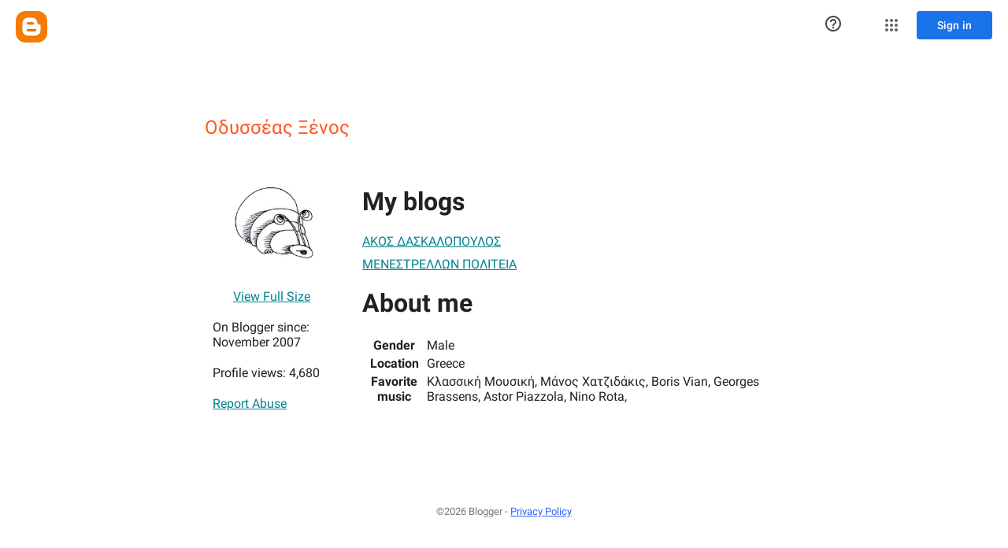

--- FILE ---
content_type: text/javascript; charset=UTF-8
request_url: https://www.blogger.com/_/scs/mss-static/_/js/k=boq-blogger.ProfileViewUi.en_US.N0S122RtPXY.2018.O/ck=boq-blogger.ProfileViewUi.h-hK8GigmAE.L.B1.O/am=AAAAsQU/d=1/exm=A7fCU,BBI74,BVgquf,EFQ78c,IZT63,JNoxi,KUM7Z,LEikZe,MdUzUe,MpJwZc,NwH0H,O1Gjze,O6y8ed,OTA3Ae,PrPYRd,RMhBfe,RyvaUb,SdcwHb,SpsfSb,UUJqVe,Uas9Hd,Ulmmrd,V3dDOb,WO9ee,XVMNvd,Z5uLle,ZDZcre,ZwDk9d,_b,_tp,aW3pY,byfTOb,duFQFc,e5qFLc,gychg,hc6Ubd,lsjVmc,lwddkf,n73qwf,pjICDe,vfuNJf,w9hDv,ws9Tlc,xQtZb,xUdipf,yKrz0c,zbML3c,zr1jrb/excm=_b,_tp,profileview/ed=1/wt=2/ujg=1/rs=AEy-KP11aHHyKU-mGmXu0qs_HKWa0AKxWg/ee=EmZ2Bf:zr1jrb;JsbNhc:Xd8iUd;K5nYTd:ZDZcre;LBgRLc:SdcwHb;Me32dd:MEeYgc;NJ1rfe:yGfSdd;NPKaK:SdcwHb;NSEoX:lazG7b;Pjplud:EEDORb;QGR0gd:Mlhmy;SNUn3:ZwDk9d;ScI3Yc:e7Hzgb;Uvc8o:VDovNc;YIZmRd:A1yn5d;a56pNe:JEfCwb;cEt90b:ws9Tlc;dIoSBb:SpsfSb;dowIGb:ebZ3mb;eBAeSb:zbML3c;iFQyKf:vfuNJf;lOO0Vd:OTA3Ae;oGtAuc:sOXFj;pXdRYb:MdUzUe;qQEoOc:KUM7Z;qafBPd:yDVVkb;qddgKe:xQtZb;wR5FRb:O1Gjze;xqZiqf:BBI74;yxTchf:KUM7Z;zxnPse:duFQFc/dti=1/m=ffIRib,iSvg6e,uY3Nvd
body_size: 13168
content:
"use strict";_F_installCss(".fb0g6{position:relative}.DPvwYc{font-family:\"Material Icons Extended\";font-weight:normal;font-style:normal;font-size:24px;line-height:1;letter-spacing:normal;text-rendering:optimizeLegibility;text-transform:none;display:inline-block;word-wrap:normal;direction:ltr;font-feature-settings:\"liga\" 1;-webkit-font-smoothing:antialiased}html[dir=rtl] .sm8sCf{transform:scaleX(-1)}.JPdR6b{transform:translateZ(0);transition:max-width .2s cubic-bezier(0,0,.2,1),max-height .2s cubic-bezier(0,0,.2,1),opacity .1s linear;background:#ffffff;border:0;border-radius:2px;box-shadow:0 8px 10px 1px rgba(0,0,0,.14),0 3px 14px 2px rgba(0,0,0,.12),0 5px 5px -3px rgba(0,0,0,.2);box-sizing:border-box;max-height:100%;max-width:100%;opacity:1;outline:1px solid transparent;z-index:2000}.XvhY1d{overflow-x:hidden;overflow-y:auto;-webkit-overflow-scrolling:touch}.JAPqpe{float:left;padding:16px 0}.JPdR6b.qjTEB{transition:left .2s cubic-bezier(0,0,.2,1),max-width .2s cubic-bezier(0,0,.2,1),max-height .2s cubic-bezier(0,0,.2,1),opacity .05s linear,top .2s cubic-bezier(0,0,.2,1)}.JPdR6b.jVwmLb{max-height:56px;opacity:0}.JPdR6b.CAwICe{overflow:hidden}.JPdR6b.oXxKqf{transition:none}.z80M1{color:#222;cursor:pointer;display:block;outline:none;overflow:hidden;padding:0 24px;position:relative}.uyYuVb{display:flex;font-size:14px;font-weight:400;line-height:40px;height:40px;position:relative;white-space:nowrap}.jO7h3c{flex-grow:1;min-width:0}.JPdR6b.e5Emjc .z80M1{padding-left:64px}.JPdR6b.CblTmf .z80M1{padding-right:48px}.PCdOIb{display:flex;flex-direction:column;justify-content:center;background-repeat:no-repeat;height:40px;left:24px;opacity:.54;position:absolute}.z80M1.RDPZE .PCdOIb{opacity:.26}.z80M1.FwR7Pc{outline:1px solid transparent;background-color:#eeeeee}.z80M1.RDPZE{color:#b8b8b8;cursor:default}.z80M1.N2RpBe::before{transform:rotate(45deg);transform-origin:left;content:\" \";display:block;border-right:2px solid #222;border-bottom:2px solid #222;height:16px;left:24px;opacity:.54;position:absolute;top:13%;width:7px;z-index:0}.JPdR6b.CblTmf .z80M1.N2RpBe::before{left:auto;right:16px}.z80M1.RDPZE::before{border-color:#b8b8b8;opacity:1}.aBBjbd{pointer-events:none;position:absolute}.z80M1.qs41qe>.aBBjbd{animation:quantumWizBoxInkSpread .3s ease-out;animation-fill-mode:forwards;background-image:radial-gradient(circle farthest-side,#bdbdbd,#bdbdbd 80%,rgba(189,189,189,0) 100%);background-size:cover;opacity:1;top:0;left:0}.J0XlZe{color:inherit;line-height:40px;padding:0 6px 0 1em}.a9caSc{color:inherit;direction:ltr;padding:0 6px 0 1em}.kCtYwe{border-top:1px solid rgba(0,0,0,0.12);margin:7px 0}.B2l7lc{border-left:1px solid rgba(0,0,0,0.12);display:inline-block;height:48px}@media screen and (max-width:840px){.JAPqpe{padding:8px 0}.z80M1{padding:0 16px}.JPdR6b.e5Emjc .z80M1{padding-left:48px}.PCdOIb{left:12px}}sentinel{}");
this.default_ProfileViewUi=this.default_ProfileViewUi||{};(function(_){var window=this;
try{
_.HO=_.A("NvWErc",[_.Bh]);
_.t("NvWErc");
var Epa=function(a){let b=a,c;return function(){if(b){const d=b;b=void 0;c=d.apply(this,arguments)}return c}},w8={},x8={},y8=function(a,b){this.j=a===w8&&b||"";this.l=x8};y8.prototype.toString=function(){return this.j};var Fpa=class{constructor(a){this.j=a;a.then((0,_.G)(function(){},this),()=>{},this)}},Gpa=function(a,b,c){const d=Array(arguments.length-2);for(var e=2;e<arguments.length;e++)d[e-2]=arguments[e];e=z8(a,b).then(f=>f.apply(null,d),f=>{f=Error("Be`"+b+"`"+a+"`"+f,{cause:f});delete A8[b];return _.nm(f)});return new Fpa(e)},A8={},z8=function(a,b){var c=A8[b];if(c)return c;c=(c=_.rl(b))?_.H(c):(new _.jm(function(d,e){const f=_.Wi(new _.Es(document),"SCRIPT");f.async=!0;_.Mg(f,_.Pa(a instanceof y8&&a.constructor===
y8&&a.l===x8?a.j:"type_error:Const"));f.onload=f.onreadystatechange=function(){f.readyState&&f.readyState!="loaded"&&f.readyState!="complete"||d()};f.onerror=g=>{e(Error("Ce`"+b+"`"+a,{cause:g}))};(document.head||document.getElementsByTagName("head")[0]).appendChild(f)})).then(function(){const d=_.rl(b);if(!d)throw Error("De`"+b+"`"+a);return d});return A8[b]=c};var Hpa={pE:"https://www.google.com",mG:"https://support.google.com",uF:"https://play.google.com"},Ipa=function(a){return _.ol(function*(){for(const b of Object.values(Hpa))try{(yield navigator.permissions.query({name:"top-level-storage-access",requestedOrigin:b})).state!=="granted"&&a.j.push(b)}catch(c){break}})};(new class{constructor(){this.j=[];this.l=[];this.initialize=Epa(()=>{const a=this;return _.ol(function*(){if(typeof document==="undefined"||document.requestStorageAccessFor===void 0||navigator.permissions===void 0||navigator.permissions.query===void 0||location.hostname.match(".+\\.google\\.com$"))return Promise.resolve();yield Ipa(a);a.j.length>0&&document.addEventListener("click",a.o)})});this.o=()=>{if(!(this.l.length>0)){for(const a of this.j)try{this.l.push(document.requestStorageAccessFor(a))}catch(b){}Promise.all(this.l).then(()=>
{}).catch(()=>{}).finally(()=>{this.reset()})}}}reset(){document.removeEventListener("click",this.o)}}).initialize();_.B8=class{constructor(a){this.j=a}};_.B8.prototype.o=_.ca(59);_.B8.prototype.l=_.ca(58);var C8=new y8(w8,"https://www.gstatic.com/feedback/js/help/prod/service/lazy.min.js");z8(C8,"help.service.Lazy.create").Sd(()=>{});_.D8=class extends _.PF{static Ka(){return{va:{Xo:_.aG}}}constructor(a){super();var b={helpCenterPath:"/blogger",locale:"en-US",nonce:_.Kg("script",document)};b=Gpa(C8,"help.service.Lazy.create","74",{apiKey:b.apiKey||b.apiKey,asxUiUri:b.asxUiUri||b.asxUiUri,environment:b.environment||b.environment,flow:b.flow||b.flow,frdProductData:b.frdProductData||b.frdProductData,frdProductDataSerializedJspb:b.XI||b.frdProductDataSerializedJspb,helpCenterPath:b.helpCenterPath||b.helpCenterPath,locale:b.locale||
b.locale||"en-US".replace(/-/g,"_"),nonce:b.nonce||b.nonce,productData:b.productData||b.productData,receiverUri:b.receiverUri||b.receiverUri,renderApiUri:b.renderApiUri||b.renderApiUri,theme:b.theme||b.theme,window:b.window||b.window});this.l=new _.B8(b);this.j=a.va.Xo}};_.KF(_.HO,_.D8);
_.u();
_.ofa=_.A("ffIRib",[_.HO]);
_.t("ffIRib");
var E8=function(a,b,c){a.j.then(function(d){const e=d[b];if(!e)throw Error("Ae`"+b);return e.apply(d,c)})};_.B8.prototype.o=_.da(59,function(a){E8(this.j,"startHelp",arguments)});_.B8.prototype.l=_.da(58,function(a){E8(this.j,"startFeedback",arguments)});
var F8=class extends _.GH{static Ka(){return{va:{lz:_.D8}}}constructor(a){super();this.j=a.va.lz}o(){var a=this.j,b=this.H().el();const c=a.j.get("rfYutc").o();a.l.o({anchor:b,authuser:_.ez(),bucket:c?"dogfood":"stingray",context:"ogb",enableSendFeedback:!0,nonce:_.Kg("script",document)})}l(){var a=this.j;const b=a.j.get("rfYutc").o();a.l.l({authuser:_.ez(),bucket:b?"dogfood":"stingray"})}};F8.prototype.$wa$yOgPRc=function(){return this.l};F8.prototype.$wa$nNHzte=function(){return this.o};
_.Q(_.ofa,F8);
_.u();
_.NO=function(a,b){return _.sf(a,a,b)};
_.PP=_.NO("A4UTCb");
_.YR=function(a){let b=new Set;Array.from(arguments).forEach(function(c){_.Fb(c).forEach(function(d){b.add(c[d])})});return b};_.ZR=function(a,b,c,d){for(a=d?a:new Set(a);b.length>0;)d=b.shift(),d instanceof Set?d instanceof Set&&(b=b.concat([...d.values()])):a.add(d);b=c||[];for(b.length==1&&b[0]instanceof Set&&(b=[...b[0].values()]);b.length>0;)c=b.shift(),c instanceof Set?c instanceof Set&&(b=b.concat([...c.values()])):a.delete(c);return a};_.$R=function(a){return a.getAttribute("role")};
_.aS=class{toString(){}};_.bS={Ev:"button",Fv:"checkbox",COLOR:"color",PD:"date",QD:"datetime",RD:"datetime-local",cE:"email",nE:"file",vE:"hidden",wE:"image",Sv:"menu",gF:"month",qF:"number",tF:"password",fw:"radio",DF:"range",FF:"reset",jw:"search",UF:"select-multiple",VF:"select-one",lG:"submit",sG:"tel",tG:"text",uG:"textarea",xG:"time",URL:"url",YG:"week"};
_.cS={ZC:"alert",aD:"alertdialog",dD:"application",eD:"article",mD:"banner",Ev:"button",FD:"cell",Fv:"checkbox",JD:"columnheader",KD:"combobox",LD:"complementary",ND:"contentinfo",VD:"definition",YD:"dialog",ZD:"directory",bE:"document",mE:"feed",oE:"form",qE:"grid",rE:"gridcell",sE:"group",uE:"heading",xE:"img",FE:"link",HE:"list",LE:"listbox",OE:"listitem",TE:"log",UE:"main",WE:"marquee",ZE:"math",Sv:"menu",aF:"menubar",bF:"menuitem",cF:"menuitemcheckbox",dF:"menuitemradio",nF:"navigation",NONE:"none",
pF:"note",rF:"option",wF:"presentation",yF:"progressbar",fw:"radio",zF:"radiogroup",EF:"region",IF:"row",JF:"rowgroup",KF:"rowheader",QF:"scrollbar",jw:"search",SF:"searchbox",XF:"separator",dG:"slider",gG:"spinbutton",jG:"status",nG:"switch",oG:"tab",pG:"table",qG:"tablist",rG:"tabpanel",vG:"textbox",wG:"textinfo",yG:"timer",zG:"toolbar",FG:"tooltip",JG:"tree",LG:"treegrid",OG:"treeitem"};_.bha=new Set(["accesskey","hidden","id","tabindex"]);_.dS=_.ZR(_.YR(_.cS,_.bS),_.Eb(_.aS));_.eS=new Set("article banner complementary contentinfo document form group main navigation note region search textinfo tabpanel".split(" "));_.fS=new Set(["alertdialog","application","dialog"]);_.gS=new Set(["alert","log","marquee","status"]);_.cha=_.ZR(_.eS,[_.fS,_.gS]);_.hS=new Set("alert definition directory list listitem log marquee menubar none note presentation progressbar scrollbar separator status textinfo timer toolbar tooltip".split(" "));_.iS=new Set("button checkbox columnheader gridcell link menuitem menuitemcheckbox menuitemradio option radio rowheader searchbox slider spinbutton switch tab textbox treeitem".split(" "));
_.jS=new Set("button checkbox link scrollbar searchbox slider spinbutton switch textbox".split(" "));_.kS=new Set(["searchbox","spinbutton","textbox"]);_.dha=new Set(["checkbox","switch","img","slider"]);
_.lS=new Map([["checkbox",{Ag:null,Wf:{wd:null,lf:!1,Ze:!1,Hd:"aria-checked",Ye:!1,Ke:!0}}],["gridcell",{Ag:{wd:"aria-selected",lf:!1,Ze:!1,Hd:null,Ye:!1,Ke:!1},Wf:{wd:"aria-selected",lf:!1,Ze:!1,Hd:null,Ye:!1,Ke:!1}}],["menuitemcheckbox",{Ag:{wd:null,lf:!1,Ze:!1,Hd:"aria-checked",Ye:!1,Ke:!0},Wf:null}],["menuitemradio",{Ag:null,Wf:{wd:null,lf:!1,Ze:!1,Hd:"aria-checked",Ye:!0,Ke:!1}}],["option",{Ag:{wd:null,lf:!1,Ze:!1,Hd:"aria-selected",Ye:!1,Ke:!0},Wf:{wd:"aria-selected",lf:!0,Ze:!0,Hd:"aria-selected",
Ye:!0,Ke:!1}}],["radio",{Ag:null,Wf:{wd:"aria-checked",lf:!0,Ze:!0,Hd:"aria-checked",Ye:!0,Ke:!1}}],["switch",{Ag:null,Wf:{wd:null,lf:!1,Ze:!1,Hd:"checked",Ye:!1,Ke:!0}}],["tab",{Ag:{wd:"aria-selected",lf:!1,Ze:!1,Hd:"aria-expanded",Ye:!0,Ke:!0},Wf:{wd:"aria-selected",lf:!0,Ze:!0,Hd:"aria-selected",Ye:!0,Ke:!1}}],["treeitem",{Ag:{wd:"aria-selected",lf:!1,Ze:!1,Hd:"aria-checked",Ye:!0,Ke:!0},Wf:{wd:"aria-selected",lf:!0,Ze:!0,Hd:"aria-selected",Ye:!0,Ke:!1}}]]);
_.mS=new Map([["listbox",{Oh:!0,Ph:!1,yj:!0,Di:!1}],["menu",{Oh:!1,Ph:!1,yj:!0,Di:!0}],["menubar",{Oh:!1,Ph:!1,yj:!0,Di:!0}],["radiogroup",{Oh:!1,Ph:!0,yj:!1,Di:!0}],["tablist",{Oh:!1,Ph:!0,yj:!0,Di:!0}],["tree",{Oh:!0,Ph:!1,yj:!0,Di:!1}]]);_.eha=new Set(["combobox","grid","treegrid"]);_.nS=new Set("menuitem menuitemcheckbox menuitemradio option radio tab treeitem".split(" "));_.oS=new Set(["cell","columnheader","gridcell","rowheader"]);_.pS=new Set(["progressbar","scrollbar","slider","spinbutton"]);
_.qS=new Set("definition directory heading img list listitem none presentation progressbar scrollbar separator timer".split(" "));_.Eb(_.cS);
var LS,NS,qha,OS,PS;LS=function(a){return _.Ls().matchMedia("(min-resolution: "+a+"dppx),(min--moz-device-pixel-ratio: "+a+"),(min-resolution: "+a*96+"dpi)").matches?a:0};_.MS=(a,b)=>c=>b!==void 0?c.getAttribute&&c.getAttribute(a)==b:c.hasAttribute&&c.hasAttribute(a);NS=Math;qha=NS.pow;PS=_.Ls();OS=PS.devicePixelRatio!==void 0?PS.devicePixelRatio:PS.matchMedia?LS(3)||LS(2)||LS(1.5)||LS(1)||.75:1;_.QS=qha.call(NS,20/OS,2);
_.t("A4UTCb");
var rha,gT,hT,jT,oT,qT,pT,sT,rT,tT;_.dT=function(a,b,c){return Math.min(Math.max(a,b),c)};rha=a=>_.$R(_.FD(a));_.eT=function(a){a.j!=0&&a.W()};_.fT="j9grLe";gT=function(a,b){a.U||(a.U=_.R(_.S(a).measure(function(d){const e=_.tv(d.event,this.l);_.pj(this.l,_.fT,{Cb:e,inputMode:this.j,event:d.event})}).Db()));const c=new _.hI;c.event=b;a.U(c)};hT=function(a){a.o&&(_.Da(a.o,function(b){_.mj(b)}),a.o=null);a.v&&(_.Da(a.v,function(b){_.Sq(b)}),a.v=null)};_.iT="HUObcd";
jT=function(a,b){a.O||(a.O=_.R(_.S(a).measure(function(d){if(d.jh){let e;d.jh.changedTouches?(e=this.l.ownerDocument.createEvent("MouseEvent"),e.initMouseEvent("mouseup",!0,!0,d.jh.view,1,0,0,d.jh.changedTouches[0].clientX,d.jh.changedTouches[0].clientY,!1,!1,!1,!1,0,null)):e=d.jh;d.Cb=_.tv(e,this.l)}_.pj(this.l,_.iT,{Cb:d.Cb,inputMode:d.inputMode,UH:!d.jh,event:d.jh})}).Db()));const c=new _.hI;c.jh=b;c.inputMode=a.j;a.O(c)};_.kT="qUuEUd";
_.lT=class{constructor(a){this.l=a;this.j=0;this.O=this.U=this.v=this.o=null;this.N=!1}start(a,b,c){this.j=b;this.o=[_.lj(this.l,"blur",this.W,this)];b==2&&(this.o.push(_.lj(this.l,"touchmove",this.oa,this)),this.o.push(_.lj(this.l,"touchend",this.W,this)));if(b==1){const d=_.Ls(this.l.ownerDocument);this.v=[_.Kq(d,"mousemove",this.ma,void 0,this),_.Kq(d,"mouseup",this.V,void 0,this),_.Kq(this.l.ownerDocument.documentElement,"selectstart",this.qa,void 0,this)]}_.pj(this.l,_.kT,{Cb:a,inputMode:b,event:c})}ma(a){a.preventDefault();
gT(this,a)}oa(a){this.N||a.event.cancelable===!1||a.event.preventDefault();gT(this,a.event)}V(a){a.preventDefault();hT(this);jT(this,a);this.j=0}qa(a){a.preventDefault()}W(a){a&&a.event.cancelable!==!1&&a.event.preventDefault();hT(this);jT(this,a&&a.event);this.j=0}};_.mT=function(a){const b=Number(a);return b==0&&_.Pb(a)?NaN:b};_.nT=function(a){_.R(_.S(a).Ja(function(){const b=!this.j();_.P(this.H(),"RDPZE",b);_.P(this.Xb(),"RDPZE",b)}).window(a.getWindow()).Db())()};
oT=function(a,b,c){if(b){let d=null;const e=b.changedTouches&&b.changedTouches[0]||b.touches&&b.touches[0];e?d=new _.gi(e.clientX,e.clientY):b.clientX!==void 0&&(d=new _.gi(b.clientX,b.clientY));d&&(a.Aa=b,a.Qe=d,a.Vc==null||c)&&(a.Vc=d)}else a.Aa=null,a.Vc=null,a.Qe=null};qT=function(a){pT(a,"pdrhPd");a.hb();a.Ra>0?_.K(a.Rj,a.Ra,a):(a.Xa(),_.K(function(){pT(this,"NoQnpb")},a.Se,a));oT(a,null)};pT=function(a,b){a.N=b;a.ya&&(rT(a),a.N=="NoQnpb"&&a.ya.j!=0&&_.eT(a.ya))};
sT=function(a){a.Pj();a.N=="w6uIlf"||a.N=="ossdCd"?(pT(a,"NoQnpb"),a.Xa()):a.N=="ysyYT"?qT(a):a.N!="pdrhPd"&&a.N!="NoQnpb"&&pT(a,"pdrhPd");oT(a,null)};rT=function(a){a.ya.N=a.N=="ysyYT"||a.N=="FaufUe"||a.N=="ossdCd"};tT=function(a,b){a=a.H().el();return b.x>=0&&b.y>=0&&b.x<=a.offsetWidth&&b.y<=a.offsetHeight};
_.uT=class extends _.GH{constructor(){super();this.N="NoQnpb";this.o=!1;this.yh=!0;this.yb=this.Td=this.Dg=!1;this.vc=this.Aa=this.Qe=this.Vc=null;this.Br=new _.gi(0,0);this.Ra=0;this.Se=5;this.v=_.R(_.S(this).Ja(function(){this.O()}).window(this.getWindow()).Db());this.Sn=this.ya=null;this.nc=rha(this.H());this.He=!1;this.Ut=0;this.Xf=!0}bC(){return this.nc}j(){return _.N(this.H(),"aria-disabled")!="true"}Qc(){return!this.j()}qc(a){const b=this.H();a?_.zv(b,"aria-disabled").el().tabIndex=0:_.O(b,
"aria-disabled",!0).el().tabIndex=-1;_.nT(this);return this}Yb(a){this.qc(!a)}Xb(){this.Sn||(this.Sn=_.N(this.H(),"id")?(new _.L(_.oj(this.H().el()).body)).find('[for="'+_.N(this.H(),"id")+'"]'):new _.wv([]));return this.Sn}BC(){return this.o}Zb(a){this.o!=a&&(this.o=a,this.v());return this}Rg(){return this.yh}Wk(a){this.yh!=a&&(this.yh=a,_.O(this.H(),"aria-invalid",!a))}Pb(){return this.Dg&&_.BR}wC(){return this.Td}JC(){return this.yb}Jt(){return!(this.yb||this.Td)}Dr(){oT(this,null);qT(this)}Oe(){return!1}kf(a){this.He=
!1;if(this.j()&&this.N=="NoQnpb"){a=a.event;const b=a.altKey||a.ctrlKey||a.shiftKey||a.metaKey;a.which!=1||this.Oe()&&b||(this.vc=a,this.Ra>0?(pT(this,"YebaL"),_.K(this.Rj,this.Ra,this)):pT(this,"w6uIlf"),this.H().focus(),a.preventDefault(),oT(this,a),this.hb())}return!1}hg(a){this.He=!0;_.BR&&(_.BR=!1,this.v());oT(this,a.event);this.N=="w6uIlf"||this.N=="ossdCd"?(this.Xa(),pT(this,"pdrhPd"),_.K(function(){pT(this,"NoQnpb")},this.Se,this)):this.N=="YebaL"&&pT(this,"pdrhPd");return!1}Oa(){this.Td=
!0;return!1}UC(a){this.Td=!1;oT(this,a.event);if(this.o){const b=this.W();b?b.j!=0||_.R(_.S(this).measure(function(){b.start(this.qa(),1)}).window(this.getWindow()).Db())():this.Xa(!0)}}Nc(a){this.j()&&!this.o&&this.N=="NoQnpb"&&a.event.touches&&a.event.touches.length==1&&(pT(this,"ysyYT"),this.vc=a.event,this.yb=!0,this.H().focus(),oT(this,a.event,!0),this.Xf=!1,window.performance&&window.performance.now&&(this.Ut=window.performance.now()),_.K(this.Er,75,this),_.R(_.S(this).measure(function(){this.Br=
_.sv(this.H().el())}).window(this.getWindow()).Db())())}Re(a){oT(this,a.event);!this.Xf&&window.performance&&window.performance.now&&window.performance.now()-this.Ut>=75&&this.Er();_.R(_.S(this).measure(this.Pj).window(this.getWindow()).Db())()}me(a){_.BR=!1;oT(this,a.event);sT(this);this.yb=!1}WC(){this.yb=!1;this.Oj()}click(a){this.ya&&_.eT(this.ya);a=this.Qj(a);this.j()&&!this.o&&this.N=="NoQnpb"&&a&&this.Dr();return this.He=!1}Qj(a){return!a.event.initMouseEvent||!this.He}focus(){this.Dg=!0;this.v();
this.trigger("AHmuwe")}blur(){this.N!="ysyYT"&&(this.Dg=!1,_.K(this.Oj,5,this),this.trigger("O22p3e"))}contextmenu(){this.Oj();return _.I(this.getData("propagateContextMenu"),!1)}Er(){if(!this.Xf&&(this.Xf=!0,this.N=="ysyYT")){_.K(this.qA,180,this);this.Ra>0?(_.K(this.Rj,this.Ra,this),pT(this,"FaufUe")):pT(this,"ossdCd");this.hb();const a=this.W();a&&a.j==0&&_.R(_.S(this).measure(function(){a.j!=0||a.start(this.qa(),2)}).window(this.getWindow()).Db())()}}qA(){if(this.N=="FaufUe"||this.N=="ossdCd")this.N==
"FaufUe"?pT(this,"YebaL"):pT(this,"w6uIlf"),this.vc&&(this.vc.preventDefault(),this.vc=null)}Rj(){this.N=="FaufUe"?pT(this,"ossdCd"):this.N=="YebaL"?pT(this,"w6uIlf"):this.N=="pdrhPd"&&(pT(this,"NoQnpb"),this.Xa())}Oj(){this.N=="ysyYT"?pT(this,"NoQnpb"):this.N!="NoQnpb"&&this.Xa(!0);this.v()}qa(){const a=this.H().el();return this.Aa?_.tv(this.Aa,a):new _.gi(a.clientWidth/2,a.clientHeight/2)}lB(){return this.Aa}Pe(){return!!this.Aa&&!!window.TouchEvent&&this.Aa instanceof TouchEvent}jB(a){return _.tv(a.event,
this.H().el())}hb(){this.Zb(!0)}Xa(){this.Zb(!1)}Fa(){this.Zb(!0)}Da(){this.Zb(!1)}O(){throw Error("jd");}W(){this.ya||(this.ya=new _.lT(this.H().el()),_.lj(this.H().el(),_.fT,this.Qv,this),_.lj(this.H().el(),_.iT,this.Jc,this));rT(this);return this.ya}Qv(a){tT(this,a.data.Cb)&&!this.o?this.Fa():!tT(this,a.data.Cb)&&this.o&&this.Da();this.Pj()}Jc(){sT(this)}Pj(){if((this.Pe()&&this.Vc&&this.Qe?_.sR(this.Qe,this.Vc):_.sR(_.sv(this.H().el()),this.Br))>_.QS)switch(this.N){case "ysyYT":pT(this,"NoQnpb");
break;case "FaufUe":case "ossdCd":case "w6uIlf":pT(this,"NoQnpb"),this.Xa(!0)}}};_.uT.prototype.$wa$Hp74Ud=function(){return this.Jc};_.uT.prototype.$wa$TWkaKc=function(){return this.W};_.uT.prototype.$wa$Mlp4Hf=function(){return this.O};_.uT.prototype.$wa$mQiROb=function(){return this.Da};_.uT.prototype.$wa$BIGU4d=function(){return this.Fa};_.uT.prototype.$wa$jz8gV=function(){return this.hb};_.uT.prototype.$wa$uhhy1=function(){return this.jB};_.uT.prototype.$wa$t9Gapd=function(){return this.Pe};
_.uT.prototype.$wa$N1hOyf=function(){return this.lB};_.uT.prototype.$wa$kgcjFf=function(){return this.qa};_.uT.prototype.$wa$mg9Pef=function(){return this.contextmenu};_.uT.prototype.$wa$O22p3e=function(){return this.blur};_.uT.prototype.$wa$AHmuwe=function(){return this.focus};_.uT.prototype.$wa$CUGPDc=function(){return this.Qj};_.uT.prototype.$wa$cOuCgd=function(){return this.click};_.uT.prototype.$wa$JMtRjd=function(){return this.WC};_.uT.prototype.$wa$yfqBxc=function(){return this.me};
_.uT.prototype.$wa$FwuNnf=function(){return this.Re};_.uT.prototype.$wa$p6p2H=function(){return this.Nc};_.uT.prototype.$wa$JywGue=function(){return this.UC};_.uT.prototype.$wa$tfO1Yc=function(){return this.Oa};_.uT.prototype.$wa$lbsD7e=function(){return this.hg};_.uT.prototype.$wa$UX7yZ=function(){return this.kf};_.uT.prototype.$wa$QU9ABe=function(){return this.Oe};_.uT.prototype.$wa$dReUsb=function(){return this.Dr};_.uT.prototype.$wa$ln1WGe=function(){return this.Jt};
_.uT.prototype.$wa$TbSmRe=function(){return this.JC};_.uT.prototype.$wa$CVWi4d=function(){return this.wC};_.uT.prototype.$wa$u3bW4e=function(){return this.Pb};_.uT.prototype.$wa$If42bb=function(){return this.Rg};_.uT.prototype.$wa$y7OZL=function(){return this.BC};_.uT.prototype.$wa$SQpL2c=function(){return this.Xb};_.uT.prototype.$wa$RDPZE=function(){return this.Qc};_.uT.prototype.$wa$yXgmRe=function(){return this.j};_.uT.prototype.$wa$JsZxYc=function(){return this.bC};
_.u();
_.Xk(_.ox);
_.TP=_.A("EGNJFf",[_.es,_.fs,_.qs]);
_.K_=function(){return null};
_.t("EGNJFf");
var Y_=function(a,b){return(b&8&&_.IT(a)?b^4:b)&-9};var $_,yka,c0,zka,Aka,a0,b0,d0;_.Z_=function(a,b){b?b instanceof _.wv?a.l=b:a.l=new _.L(b):a.l=new _.wv([])};$_=function(a){if(a.W)return a.W;if(a.l.size()>0){a=a.l.el();var b=_.ZD(a,null,"fb0g6");if(b)a=b;else a:{for(b=a;(b=b.parentNode)&&_.hj(b);){const c=b,d=_.qv(c,"overflowX"),e=_.qv(c,"overflowY");if(d=="auto"||d=="scroll"||e=="auto"||e=="scroll"){a=c;break a}}a=_.oj(a).body}return a}a=a.j.el();return _.oj(a).body};
yka=function(a){a.j.Ca("transition","none");var b=_.AR(a.l.el());a.j.Ca("max-width",b.width+"px");a.j.Ca("max-height",b.height+"px");b=_.oj(a.j.el());const c=$_(a);var d=_.wR(c);b=(d=c!==b.body&&d==="static")&&c.offsetParent?c.offsetParent:d?b.documentElement:c;b=a0(a,a.l.el(),b);_.OR(a.j.el(),b)};
c0=function(a){const b=a.j.el();if(_.tj(_.oj(b),b)){var c=a.j.el().offsetParent;if(a.l.size()==1){var d=_.AR(a.l.el());var e=Y_(a.l.el(),a.v);var f=a.l.el();c=a0(a,f,c||_.oj(f).documentElement);c.x=e&4?c.x+(d.width-a.N.x-1):e&2?c.x+(d.width/2+a.N.x):c.x+a.N.x;c.y=e&1?c.y+(d.height-a.N.y):c.y+a.N.y}else c=a.N;e=a.j.find(".JAPqpe").Ua(0);e.Ca({"min-width":"",width:"auto",height:"auto"});d=_.AR(e.el());a.l.size()==1&&a.qa&&(f=_.AR(a.l.el()),e.Ca("min-width",f.width+"px"));f=_.AR(e.el());var g=b0(a);
d.width=Math.ceil(d.width/a.Aa)*a.Aa;d.width=Math.max(d.width,0);d.width=Math.min(d.width,g.right-g.left);d.width<=f.width?d=f:(e.el().style.width=_.uv(d.width,!0),e.Ca("min-width",d.width+"px"),d=_.AR(e.el()));e=_.Kt(a.j.getData("maxHeight"),Infinity);d.height=Math.min(e,d.height);e=d;d=b0(a);f=Y_(b,a.O);g=a.Ba;c=c.clone();e=e.clone();if(g||f!=0)f&4?c.x-=e.width+(g?g.right:0):f&2?c.x-=e.width/2:g&&(c.x+=g.left),f&1?c.y-=e.height+(g?g.bottom:0):g&&(c.y+=g.top);if(d){f=e;g=13;let k=0;(g&65)==65&&(c.x<
d.left||c.x>=d.right)&&(g&=-2);(g&132)==132&&(c.y<d.top||c.y>=d.bottom)&&(g&=-5);c.x<d.left&&g&1&&(c.x=d.left,k|=1);if(g&16){var h=c.x;c.x<d.left&&(c.x=d.left,k|=4);c.x+f.width>d.right&&(f.width=Math.min(d.right-c.x,h+f.width-d.left),f.width=Math.max(f.width,0),k|=4)}c.x+f.width>d.right&&g&1&&(c.x=Math.max(d.right-f.width,d.left),k|=1);g&2&&(k|=(c.x<d.left?16:0)|(c.x+f.width>d.right?32:0));c.y<d.top&&g&4&&(c.y=d.top,k|=2);g&32&&(h=c.y,c.y<d.top&&(c.y=d.top,k|=8),c.y+f.height>d.bottom&&(f.height=Math.min(d.bottom-
c.y,h+f.height-d.top),f.height=Math.max(f.height,0),k|=8));c.y+f.height>d.bottom&&g&4&&(c.y=Math.max(d.bottom-f.height,d.top),k|=2);g&8&&(k|=(c.y<d.top?64:0)|(c.y+f.height>d.bottom?128:0));f=k}else f=256;g=new _.TE(0,0,0,0);g.left=c.x;g.top=c.y;g.width=e.width;g.height=e.height;e=g;f&496&&(e.top=d.top,e.height=d.bottom-d.top);a.j.Ca("transition","");_.OR(b,new _.gi(e.left,e.top));a.j.Ca("max-width",e.width+"px");a.j.Ca("max-height",e.height+"px");a=a.j.find(".XvhY1d").Ua(0);a.Ca("max-width",e.width+
"px");a.Ca("max-height",e.height+"px")}};zka=function(a){return new _.jm(b=>{function c(e){e&&(e.target!==a||e.propertyName&&e.propertyName!=="max-height")||(a.removeEventListener("transitionend",c,!0),clearTimeout(d),b(!!e))}a.addEventListener("transitionend",c,!0);const d=setTimeout(()=>c(),200)})};
Aka=function(a){a.j.mb();const b=a.j.el();_.tj(_.oj(b),b)||(a.j.getStyle("position")!=="fixed"&&a.j.Ca({position:"absolute"}),a.j.Ia("jVwmLb"),$_(a).appendChild(b));a.l.size()==1&&a.qa?yka(a):a.j.Ca({maxWidth:"56px"});a.j.show();_.iF(b);c0(a);a.j.Ga("jVwmLb");a.j.Ia("CAwICe");zka(a.j.el()).then(()=>a.j.Ga("CAwICe"))};
a0=function(a,b,c){if(_.wR(a.j.el())==="fixed")return _.sv(b);b=_.PR(b);var d=_.PR(c);const e=_.xR(c);a=b.x-d.x-e.left;b=b.y-d.y-e.top;d=_.oj(c);c!=d.body&&c!=d.documentElement&&(d=_.KT(c),c=c.scrollTop,a+=d,b+=c);return new _.gi(a,b)};
b0=function(a){var b=a.j.el();const c=_.oj(b);var d=_.Ls(c)||window;let e=0,f=0;b=a.j.getStyle("position")=="fixed"?null:b.offsetParent;b==c.body?(d=_.Is(d),e=_.KT(c.body)||_.KT(c.documentElement),f=c.body.scrollTop||c.documentElement.scrollTop):b?(d=_.zR(b),e=_.KT(b),f=b.scrollTop):d=_.Is(d);a=new _.uR(a.U.top,d.width-a.U.right,d.height-a.U.bottom,a.U.left);a.translate(e,f);return a};
d0=class{constructor(a,b){this.j=new _.L(a);this.V=b;this.W=null;this.l=new _.wv([]);this.O=this.v=8;this.Ba=new _.uR(0,0,0,0);this.N=new _.gi(0,0);this.U=new _.uR(8,16,16,16);this.qa=this.o=!1;this.ya=this.oa=null;this.Da=_.I(this.j.getData("backToCancel"),!0);this.Aa=_.kQ()?56:64;this.j.mb()}ua(){return this.j}ma(a,b){this.N=arguments.length==2?new _.gi(a,b):a}setParent(a){this.W=a instanceof _.wv?a.el():a;return this}show(a){if(this.o)return this;const b=_.oj(this.j.el());this.ya=_.FR(this.V.W,
b);this.oa=_.lj(this.ua().el(),"IpSVtb",this.Fa,this);Bka(this.V,this);this.o=!0;this.j.trigger("Z2AmMb");switch(a){case 1:this.j.trigger("frq95c",!1);break;case 2:case void 0:this.j.trigger("frq95c",!0)}return this}close(a){this.o&&(this.o=!1,Cka(this.V,this),_.mj(this.oa),this.j.trigger("RdYeUb"),a&&_.ER(this.ya));return this}Fa(a){this.close(a.data)}};_.e0={"top-left":0,"top-right":4,"bottom-left":1,"bottom-right":5,"top-start":8,"top-end":12,"bottom-start":9,"bottom-end":13,"top-center":2,"bottom-center":3};var Bka,Cka,Dka,Eka;Bka=function(a,b){a.U=Date.now();if(a.j.length==0){const c=a.N.j.body;a.v=[_.Kq(c,"mousedown",a.O,!0,a),_.Kq(c,"click",a.O,!0,a)];a.v.push(_.Kq(c,"touchstart",a.O,!0,a))}a.j.push(b);Aka(b);a.o&&!a.l&&b.Da&&a.o.v(void 0,void 0,function(){b.o&&b.close(!0)}).then(c=>{a.l=c})};Cka=function(a,b){_.sa(a.j,b);b.j.Ia("jVwmLb");a.l!=null&&a.j.length==0&&(a.o.pop(a.l),a.l=null);a.j.length==0&&(_.Da(a.v,function(c){_.Sq(c)}),a.v=[]);_.K((0,_.G)(a.ma,a,b),100,a)};
Dka=function(a,b){return _.Hl(a.j,function(c){return _.tj(c.ua().el(),b)})};Eka=function(a){_.la(a.j,function(b){b.close()})};
_.f0=class extends _.PF{static Ka(){return{Qa:{ue:_.VE,Kb:_.rF},va:{focus:_.wT}}}constructor(a){super();this.V=a.Qa.Kb;this.N=a.Qa.ue.xf();this.W=a.va.focus;this.o=null;this.j=[];this.U=0;this.l=null;this.v=[];_.lj(this.N.j.body,"GvneHb",this.qa,this);this.Le(_.Rf(_.Ig(this,{va:{history:_.ox}}),b=>{this.o=b.va.history},_.K_,this))}render(a,b,c){a=this.V.Ub(a,b);a=new d0(a,this);c&&c.xj(a.ua());return a}create(a){return new d0(a,this)}xf(){return this.N}ma(a){_.M(a.j,"jVwmLb")&&(a.j.mb(),a.j.remove(),
a.j.trigger("arGABd"))}O(a){Date.now()-this.U<400?(a.preventDefault(),a.stopPropagation()):Dka(this,a.target)||(a.preventDefault(),a.stopPropagation(),Eka(this))}qa(){_.Da(this.j,function(a){const b=a.ua();b.Ia("oXxKqf");c0(a);b.el().offsetWidth&&b.Ga("oXxKqf")})}};_.KF(_.TP,_.f0);
_.u();
_.HN=function(a,b){a.__soy_skip_handler=b};_.IN=function(a,b){a.__soy_patch_handler=b};
_.KO=_.A("yDXup",[_.fs]);
_.LO=_.A("pA3VNb",[_.KO]);
_.ZP=_.A("iSvg6e",[_.PP,_.TP]);
_.t("iSvg6e");
var g0,h0;g0=function(a){return{focused:a.Pb()&&!a.U,open:a.o||a.U,fk:a.V}};h0=function(a,b){if(!a.U){var c=_.Hi(a.getData("tooltip"),"");if(c){var d=_.Kt(a.getData("tooltipVerticalOffset"),0),e=_.Kt(a.getData("tooltipHorizontalOffset"),0),f=_.Hi(a.getData("tooltipPosition"),"bottom"),g=a.H().el();_.Ig(a,{va:{md:_.LO}}).then(function(h){b&&!this.Pb()||_.Ck(this,h.va.md.show(g,c,d,e,f))},void 0,a)}}};
_.i0=class extends _.uT{static Ka(){return{va:{menu:_.f0}}}constructor(a){super();this.l=null;this.Ma=_.I(this.getData("dynamic"),!1);this.Ha=_.I(this.getData("disableArrowKeyOpen"),!1);this.V=this.U=!1;this.Na=0;this.oa=null;this.tb=_.R(_.S(this).measure(this.jc).Ja(this.Za).window(this.getWindow()).Db());this.ob=a.va.menu;this.Ba();this.H().el().__soy_skip_handler=this.Wb.bind(this)}Wb(a,b){this.Ma=b.V()||!1;this.Ha=b.U()||!1;b=g0(this);a.v(b.focused).qa(b.open).o(b.fk);return!1}Ba(){const a=this.ub("xl07Ob");
if(a.size()>0){this.l&&(this.l.ua().remove(),_.FH(this.H().el()));const b=a.children().el();a.remove();this.l=this.ob.create(b);this.xj(this.l.ua())}}Fb(){return this.l}xe(a){let b=this.H();b=_.N(b,"role")==="button"?b:_.BH(b,'[role="button"]');_.O(b,"aria-label",a)}open(){this.Ba();if(this.j()&&this.l){this.ma();const a=this.l.ua().el();this.oa=_.lj(a,"RdYeUb",this.hc,this);this.trigger("LEpEAf");_.DD(a,_.aj(a)||this.H().el());this.l.show(this.Na);this.U=!0;this.v();_.O(this.H(),"aria-expanded",
"true")}}close(){this.U&&this.l&&this.l.close(!0)}Mb(){return this.U}O(){const a=this.H(),b=g0(this);_.P(a,"u3bW4e",b.focused);_.P(a,"iWO5td",b.open);_.P(a,"j7nIZb",b.fk)}focus(a){super.focus(a);h0(this,!0)}Oa(){super.Oa();h0(this);return!0}Nc(a){super.Nc(a);h0(this)}contextmenu(a){super.contextmenu(a);_.lQ()||a.event.preventDefault()}blur(a){this.l&&this.l.o&&this.l.ua().trigger("cFpp9e");super.blur(a)}Bb(a){if(a.event.keyCode==40){if(this.Ha)return!0;this.l&&this.l.o?this.l.ua().trigger("frq95c",
!1):this.Pa(1)}else if(this.U)a.event.keyCode==27&&this.close();else return!0;return!1}hb(){this.tb();this.V=this.U=!1;this.Zb(!0);this.v()}Xa(a){this.o&&(this.Zb(!1),a||this.Ea())}Ea(){if(this.l&&this.l.o)this.close();else{this.U=!0;const a=this.Jt()?1:void 0;this.getWindow().setTimeout((0,_.G)(this.Pa,this,a),5);this.v()}}Pa(a){this.Na=a;this.Ma?this.trigger("aWRkAb"):this.open()}hc(){this.Zb(!1);this.U=!1;this.V=!0;_.O(this.H(),"aria-expanded","false");this.trigger("eqoCse");this.v();this.oa&&
_.mj(this.oa);this.getWindow().setTimeout(()=>{this.V=!1;this.v()},50);return!0}jc(a){const b=this.H().el();a.j=Math.max(b.clientWidth,b.clientHeight);a.Cb=this.qa();a.j<=24&&(a.Cb.x=a.Cb.y=12)}Za(a){this.ua("ksKsZd").Ca({top:a.Cb.y+"px",left:a.Cb.x+"px",width:a.j+"px",height:a.j+"px"})}ma(){_.Z_(this.l,this.H());this.l.qa=!0;this.l.ua().Ia("qjTEB");this.l.ma(_.Kt(this.getData("horizontalMenuOffset"),0),_.Kt(this.getData("verticalMenuOffset"),0));var a=_.I(this.getData("alignright"),!1),b=_.I(this.getData("aligntop"),
!1);a||b?a?(this.l.O=12,this.l.v=b?12:13):(this.l.O=8,this.l.v=b?8:9):(a=_.Hi(this.getData("menuCorner"),"top-start"),b=_.Hi(this.getData("anchorCorner"),"bottom-start"),this.l.O=_.e0[a],this.l.v=_.e0[b])}};_.i0.prototype.$wa$V379of=function(){return this.ma};_.i0.prototype.$wa$SYZktf=function(){return this.Ea};_.i0.prototype.$wa$jz8gV=function(){return this.hb};_.i0.prototype.$wa$I481le=function(){return this.Bb};_.i0.prototype.$wa$O22p3e=function(){return this.blur};_.i0.prototype.$wa$mg9Pef=function(){return this.contextmenu};
_.i0.prototype.$wa$p6p2H=function(){return this.Nc};_.i0.prototype.$wa$tfO1Yc=function(){return this.Oa};_.i0.prototype.$wa$AHmuwe=function(){return this.focus};_.i0.prototype.$wa$Mlp4Hf=function(){return this.O};_.i0.prototype.$wa$iWO5td=function(){return this.Mb};_.i0.prototype.$wa$TvD9Pc=function(){return this.close};_.i0.prototype.$wa$FNFY6c=function(){return this.open};_.i0.prototype.$wa$ftGMre=function(){return this.Fb};_.i0.prototype.$wa$rziLOc=function(){return this.Ba};_.Q(_.ZP,_.i0);
_.u();
_.$P=_.A("uY3Nvd",[_.TP]);
var k0,Fka,l0,m0;k0=function(a,b){const c=a.x-b.x;a=a.y-b.y;return Math.sqrt(c*c+a*a)};Fka={SCRIPT:1,STYLE:1,HEAD:1,IFRAME:1,OBJECT:1};l0={IMG:" ",BR:"\n"};m0=function(a,b,c){if(!(a.nodeName in Fka))if(a.nodeType==3)c?b.push(String(a.nodeValue).replace(/(\r\n|\r|\n)/g,"")):b.push(a.nodeValue);else if(a.nodeName in l0)b.push(l0[a.nodeName]);else for(a=a.firstChild;a;)m0(a,b,c),a=a.nextSibling};
_.n0=function(a){const b=[];m0(a,b,!0);a=b.join("");a=a.replace(/ \xAD /g," ").replace(/\xAD/g,"");a=a.replace(/\u200B/g,"");a=a.replace(/ +/g," ");a!=" "&&(a=a.replace(/^\s*/,""));return a};_.o0=function(a,b){a.j=="NVegqd"&&(a.j="KWEn1",a.v.Dh(b.j,b))};_.p0=function(a,b){a.j=="KWEn1"&&(a.v.Vi(b.j,_.tv(b.event,b.j.el())),a.j="c9UNub",_.K(function(){this.j="NVegqd"},10,a))};_.q0=function(a,b){a.j=="NVegqd"&&(a.j="ysyYT",a.N=b,a.l=_.tv(b.event,b.j.el()),a.o=a.l,_.K(a.O,100,a))};_.r0=function(a,b){return a.j!="NVegqd"&&(a.l=a.l,a.o=_.tv(b.event,b.j.el()),k0(a.o,a.l)>=7)?(a.j="NVegqd",!0):!1};
_.s0=function(a,b){if(a.j=="ysyYT"||a.j=="VML6Kd"||a.j=="KWEn1")a.o=_.tv(b.event,b.j.el()),a.j=="ysyYT"&&a.v.Dh(b.j),a.v.Vi(b.j),a.j="c9UNub",_.K(function(){this.j="NVegqd"},10,a)};_.t0=class{constructor(a){this.v=a;this.N=this.o=this.l=null;this.j="NVegqd"}O(){this.j=="ysyYT"&&this.o&&this.l&&(k0(this.o,this.l)<7?(this.v.Dh(this.N.j,this.N),this.j="VML6Kd"):this.j="NVegqd")}};
_.t("uY3Nvd");
var u0,Gka,v0,y0,w0,B0,z0,x0,C0,Ika,D0,E0,Jka,F0,Hka,A0;_.Ei.prototype.N=_.da(6,function(a){return arguments.length==0?_.ED(this):_.Kt(this,a)});u0=Symbol("Yd");
Gka=function(a){const b=a.H().el();let c=b[u0];if(c)return c;c=a.j().map(d=>{const e=v0(a,new _.L(d));var f=e.el();if(!f)return null;a.xj(f);f=a.qa.create(f);_.Z_(f,d);f.setParent(document.body);d=e.getData("anchorCorner").string("top-end");f.v=_.e0[d];d=e.getData("menuCorner").string("top-start");f.O=_.e0[d];f.ma(e.getData("horizontalMenuOffset").N(0),e.getData("verticalMenuOffset").N(0));e.remove();return f});c.length>0&&_.iF(a.H().el());return b[u0]=c};
v0=function(a,b){const c=_.jR(a.j()).indexOf(b.el());return a.W&&a.W[c]?a.W[c].ua():b.children().filter('[role="menu"]')};y0=function(a){w0(a,x0(a),!1)};w0=function(a,b,c){_.P(b,"FwR7Pc",c);c?(_.O(b,"tabindex","0").focus(),z0(a,b)):(_.O(b,"tabindex","-1").children().trigger("eQsQB"),Hka(a))};
B0=function(a,b,c){var d=A0(a,a.j());if(d!=-1){d=a.W[d];var e=a.o();!e||d&&e.ua()===d.ua()||(e.close(),_.O(a.j().filter(".HGVH5"),"aria-expanded","false"));d&&(_.O(b,"aria-expanded","true"),d.show(c?1:2),_.fF(d.ua().el(),"RdYeUb",()=>w0(a,b,!1)),a.N=d)}};z0=function(a,b){const c=b.getData("disabledTooltip").string("");c&&b.size()!=0&&_.M(b,"RDPZE")&&_.Uf(_.Yh(_.LO,a.rd())).then(function(d){d.show(b.el(),c,0,0,b.getData("tooltipPosition").string("bottom"))})};x0=function(a){return a.j().filter(".FwR7Pc")};
C0=function(a){return _.M(a.H(),"hpDt6e")};Ika=function(a,b){const c=a.children().filter(function(e){return e.getAttribute("jsname")=="ksKsZd"}),d=Math.max(a.el().clientWidth,a.el().clientHeight)+"px";c.Ca({top:b.y+"px",left:b.x+"px",width:d,height:d});a.Ia("qs41qe")};D0=function(a){return a.find(".uyYuVb").Ua(0)};E0=function(a,b){b=D0(b);b.trigger("JIbuQc");a.trigger("h4C2te",b,!1)};
Jka=function(a,b){a=a.H().el();let c=b.parent();for(;c.size()==1&&c.el()!=a&&_.N(c,"role")!="group";)c=c.parent();c.size()==1&&_.O(c.find("[role=menuitemradio]").filter(_.vR(b.el())).Ga("N2RpBe"),"aria-checked",!1);_.M(b,"N2RpBe")||_.O(_.P(b,"N2RpBe",!0),"aria-checked",!0)};F0=function(a,b){if(!a.ma){const c=D0(b);_.N(c,"jscontroller")?a.ud(c.el(),()=>{a.trigger("IpSVtb",!0)}):a.trigger("IpSVtb",!0)}E0(a,b)};Hka=function(a){_.Uf(_.Yh(_.LO,a.rd())).then(function(b){b.mb()})};
A0=function(a,b){a=x0(a);return a.size()>0?_.oa(_.jR(b),a.el()):-1};
_.G0=class extends _.GH{static Ka(){return{va:{menu:_.f0}}}constructor(a){super();this.U=!1;this.l=new _.t0(this);this.tb=this.getData("stayOpenAfterChecked").o(!1);this.ma=this.getData("stayOpenAfterAction").o(!1);this.N=null;this.qa=a.va.menu;this.W=Gka(this)}Pa(){return this.qa}Aa(){}Ba(a){_.N(a.targetElement,"jsname")=="j7LFlb"&&(a=a.targetElement,_.M(a,"RDPZE")||_.M(a,"FwR7Pc")?z0(this,a):(a.el().tabIndex=0,a.focus(),y0(this),w0(this,a,!0),B0(this,a,!1)))}Ea(a){if(!_.M(this.H(),"jVwmLb")&&(this.l.j!=
"ysyYT"&&this.l.j!="VML6Kd"&&this.l.j!="KWEn1"||x0(this).Ga("qs41qe"),_.N(a.targetElement,"jsname")=="j7LFlb")){var b=a.targetElement,c=this.o();c?(a=a.event.toElement||a.event.relatedTarget,_.tj(this.H().el(),a)||c.ua().trigger("cFpp9e",!1)):w0(this,b,!1)}}Da(a){if(a.event.keyCode==13||a.event.keyCode==32)this.Dh(a.j),this.Vi(a.j)}Fa(a){_.o0(this.l,a)}Ha(a){_.p0(this.l,a)}Ma(a){_.q0(this.l,a)}Ra(a){_.r0(this.l,a)||(y0(this),this.j().Ga("qs41qe"))}Oa(a){_.s0(this.l,a)}ob(){this.H().focus()}Za(a){a.data?
(this.H().focus(),this.notify("R90vJb",!0)):(y0(this),this.navigate(1),this.notify("R90vJb",!1))}Bb(a){switch(a.event.keyCode){case 27:return this.trigger("IpSVtb",!0),a.event.stopPropagation(),!1;case 40:return C0(this)?this.V():this.navigate(1),a.event.preventDefault(),a.event.stopPropagation(),!1;case 38:return C0(this)?this.v():this.navigate(-1),a.event.preventDefault(),a.event.stopPropagation(),!1;case 37:return C0(this)?this.navigate(-1):this.v(),a.event.preventDefault(),a.event.stopPropagation(),
!1;case 39:return C0(this)?this.navigate(1):this.V(),a.event.preventDefault(),a.event.stopPropagation(),!1;case 9:return this.trigger("IpSVtb",!0),a.event.stopPropagation(),!1;default:return!0}}Na(a){const b=this.j(),c=b.find(".qRgJPe"),d=String.fromCharCode(a.event.charCode||a.event.keyCode).toLowerCase(),e=c.filter(function(f){return _.n0(f).toLowerCase()==d});e.size()==1&&(a=b.filter(function(f){return _.tj(f,e.el())}),this.Dh(a),this.Vi(a))}blur(){_.K(this.oa,0,this)}yb(){_.K(this.oa,0,this)}close(){y0(this);
return!0}ya(){var a=x0(this);_.M(a,"FwR7Pc")?(a.el().tabIndex=0,a.el().focus()):this.H().el().focus();if(a=this.o())_.O(this.j().filter(".HGVH5"),"aria-expanded","false"),a.close()}Dh(a,b){if(!_.M(a,"RDPZE")&&!this.U){var c=_.N(a,"role");c!="menuitemcheckbox"&&c!="menuitemradio"&&(b?b=_.tv(b.event,a.el()):(b=a.el(),b=new _.gi(b.clientWidth/2,b.clientHeight/2)),Ika(a,b))}}Vi(a){if(!_.M(a,"RDPZE")&&!this.U)if(_.N(a,"role")=="menuitemcheckbox"){const b=!_.M(a,"N2RpBe");_.P(a,"N2RpBe",b);_.O(a,"aria-checked",
b);D0(a).trigger(b?"g6cJHd":"otb29e");this.tb||this.ma||this.trigger("IpSVtb",!0);E0(this,a)}else _.N(a,"role")=="menuitemradio"?(Jka(this,a),this.ma||this.trigger("IpSVtb",!0),E0(this,a)):v0(this,a).size()==1?(B0(this,a,!0),a.Ga("qs41qe")):_.N(D0(a),"sync-action")=="true"?(F0(this,a),a.Ga("qs41qe")):(this.U=!0,_.K(function(){this.U=!1;F0(this,a);a.Ga("qs41qe")},300,this))}oa(){var a=_.tR(this.Gb());a&&_.tj(this.H().el(),a)||((a=this.o())?a.ua().trigger("cFpp9e",!1):(y0(this),this.O()))}O(){this.trigger("IpSVtb",
!1)}navigate(a){const b=this.j();let c=A0(this,b);c+=a;c>=b.size()?c=0:c<0&&(c=b.size()-1);a=c;w0(this,x0(this),!1);w0(this,new _.L(b.get(a)),!0)}V(){const a=x0(this);B0(this,a,!0);a.Ga("qs41qe")}v(){}o(){return this.N&&this.N.o?this.N:null}j(){return this.ub("j7LFlb")}};_.G0.prototype.$wa$lSpRlb=function(){return this.j};_.G0.prototype.$wa$wtBESd=function(){return this.o};_.G0.prototype.$wa$Y1Hwfc=function(){return this.v};_.G0.prototype.$wa$gg67Oe=function(){return this.V};
_.G0.prototype.$wa$gS8uv=function(){return this.O};_.G0.prototype.$wa$xzS4ub=function(){return this.ya};_.G0.prototype.$wa$TvD9Pc=function(){return this.close};_.G0.prototype.$wa$J9oOtd=function(){return this.yb};_.G0.prototype.$wa$O22p3e=function(){return this.blur};_.G0.prototype.$wa$Kr2w4b=function(){return this.Na};_.G0.prototype.$wa$I481le=function(){return this.Bb};_.G0.prototype.$wa$LNeFm=function(){return this.Za};_.G0.prototype.$wa$p8EH2c=function(){return this.ob};
_.G0.prototype.$wa$VfAz8=function(){return this.Oa};_.G0.prototype.$wa$kZeBdd=function(){return this.Ra};_.G0.prototype.$wa$jJiBRc=function(){return this.Ma};_.G0.prototype.$wa$Osgxgf=function(){return this.Ha};_.G0.prototype.$wa$lAhnzb=function(){return this.Fa};_.G0.prototype.$wa$o6ZaF=function(){return this.Da};_.G0.prototype.$wa$xq3APb=function(){return this.Ea};_.G0.prototype.$wa$SKyDAe=function(){return this.Ba};_.G0.prototype.$wa$H8nU8b=function(){return this.Aa};_.G0.prototype.$wa$zZTSO=function(){return this.Pa};
_.Q(_.$P,_.G0);
_.u();
}catch(e){_._DumpException(e)}
}).call(this,this.default_ProfileViewUi);
// Google Inc.


--- FILE ---
content_type: text/javascript; charset=UTF-8
request_url: https://www.blogger.com/_/scs/mss-static/_/js/k=boq-blogger.ProfileViewUi.en_US.N0S122RtPXY.2018.O/ck=boq-blogger.ProfileViewUi.h-hK8GigmAE.L.B1.O/am=AAAAsQU/d=1/exm=A7fCU,BBI74,BVgquf,EFQ78c,IZT63,JNoxi,KUM7Z,LEikZe,MdUzUe,MpJwZc,NwH0H,O1Gjze,O6y8ed,OTA3Ae,PrPYRd,RMhBfe,RyvaUb,SdcwHb,SpsfSb,UUJqVe,Uas9Hd,Ulmmrd,V3dDOb,WO9ee,XVMNvd,Z5uLle,ZDZcre,ZwDk9d,_b,_tp,aW3pY,byfTOb,duFQFc,e5qFLc,ffIRib,gychg,hc6Ubd,iSvg6e,lsjVmc,lwddkf,n73qwf,pjICDe,uY3Nvd,vfuNJf,w9hDv,ws9Tlc,xQtZb,xUdipf,yKrz0c,zbML3c,zr1jrb/excm=_b,_tp,profileview/ed=1/wt=2/ujg=1/rs=AEy-KP11aHHyKU-mGmXu0qs_HKWa0AKxWg/ee=EmZ2Bf:zr1jrb;JsbNhc:Xd8iUd;K5nYTd:ZDZcre;LBgRLc:SdcwHb;Me32dd:MEeYgc;NJ1rfe:yGfSdd;NPKaK:SdcwHb;NSEoX:lazG7b;Pjplud:EEDORb;QGR0gd:Mlhmy;SNUn3:ZwDk9d;ScI3Yc:e7Hzgb;Uvc8o:VDovNc;YIZmRd:A1yn5d;a56pNe:JEfCwb;cEt90b:ws9Tlc;dIoSBb:SpsfSb;dowIGb:ebZ3mb;eBAeSb:zbML3c;iFQyKf:vfuNJf;lOO0Vd:OTA3Ae;oGtAuc:sOXFj;pXdRYb:MdUzUe;qQEoOc:KUM7Z;qafBPd:yDVVkb;qddgKe:xQtZb;wR5FRb:O1Gjze;xqZiqf:BBI74;yxTchf:KUM7Z;zxnPse:duFQFc/dti=1/m=p3hmRc,LvGhrf,RqjULd
body_size: 13559
content:
"use strict";this.default_ProfileViewUi=this.default_ProfileViewUi||{};(function(_){var window=this;
try{
var wF;_.vF=function(a){this.j=a||{cookie:""}};_.l=_.vF.prototype;
_.l.set=function(a,b,c){let d;var e=!1;let f;if(typeof c==="object"){f=c.iL;e=c.CB||!1;d=c.domain||void 0;var g=c.path||void 0;var h=c.Fp}if(/[;=\s]/.test(a))throw Error("ec`"+a);if(/[;\r\n]/.test(b))throw Error("fc`"+b);h===void 0&&(h=-1);c=d?";domain="+d:"";g=g?";path="+g:"";e=e?";secure":"";h=h<0?"":h==0?";expires="+(new Date(1970,1,1)).toUTCString():";expires="+(new Date(Date.now()+h*1E3)).toUTCString();this.j.cookie=a+"="+b+c+g+h+e+(f!=null?";samesite="+f:"")};
_.l.get=function(a,b){const c=a+"=",d=(this.j.cookie||"").split(";");for(let e=0,f;e<d.length;e++){f=d[e].trim();if(f.lastIndexOf(c,0)==0)return f.slice(c.length);if(f==a)return""}return b};_.l.remove=function(a,b,c){const d=this.get(a)!==void 0;this.set(a,"",{Fp:0,path:b,domain:c});return d};_.l.ef=function(){return wF(this).keys};_.l.Ne=function(){return wF(this).values};_.l.clear=function(){const a=wF(this).keys;for(let b=a.length-1;b>=0;b--)this.remove(a[b])};
wF=function(a){a=(a.j.cookie||"").split(";");const b=[],c=[];let d,e;for(let f=0;f<a.length;f++)e=a[f].trim(),d=e.indexOf("="),d==-1?(b.push(""),c.push(e)):(b.push(e.substring(0,d)),c.push(e.substring(d+1)));return{keys:b,values:c}};_.xF=new _.vF(typeof document=="undefined"?null:document);
_.yJ=function(a,b){let c;return(c=_.Go(a,b))!=null?c:0};
_.zJ=class extends _.x{constructor(a){super(a)}};_.AJ=new _.zJ;
var BJ,CJ,Ica,Jca,DJ;BJ=function(a){let b=_.Fi(a);b.j()||_.r===_.r.top||(b=_.Fi(a,_.r.top));return b};CJ=function(a,b){(a=_.I(BJ(a),!1))?(b=BJ(b()),b=_.jf(_.Gi(b),_.Ev),b=_.He(b)):b=Ica();return{enabled:a,wi:b}};
_.EJ=function(){let a,b;DJ!=null||(DJ=Object.freeze({get enabled(){return DJ.jf===-1||_.I(BJ("iCzhFc"),!1)?!1:DJ.Pq.enabled||DJ.Gq.enabled||DJ.xB.enabled},environment:_.Lt(BJ("HiPsbb"),Jca),Bo:(a=_.Ht(BJ("MUE6Ne")))!=null?a:void 0,Zf:(b=_.Ht(BJ("cfb2h")))!=null?b:void 0,jf:_.Kt(BJ("yFnxrf"),-1),rs:_.Pt(BJ("fPDxwd")).map(c=>_.Kt(c,0)).filter(c=>c>0),kM:_.I(BJ("vJQk6"),!1),Pq:CJ("xwAfE",()=>"UUFaWc"),Gq:CJ("xnI9P",()=>"u4g7r"),xB:CJ("AfY8Hf",()=>"hsFLT")}));return DJ};Ica=_.ff(_.Ev);
Jca={hE:0,xF:1,hG:2,lD:3,QE:4};
var Kca,FJ,Nca,JJ,Oca,KJ,Mca,Lca,LJ,MJ,NJ,OJ,Pca,SJ,TJ,UJ,VJ,Qca,HJ,IJ,Rca,WJ,Sca,ZJ,Tca,Uca,$J,Vca;Kca=function(a){return _.Zc(a,!1,!1)};FJ=function(a){if(a==null)return a;if(typeof a==="bigint")return(0,_.qe)(a)?a=Number(a):(a=(0,_.Jd)(64,a),a=(0,_.qe)(a)?Number(a):String(a)),a;if(_.Cd(a))return typeof a==="number"?_.Nd(a):_.Id(a)};
_.GJ=function(a,b,c,d){_.Je(a);const e=a.Jb;let f=e[_.Jc]|0;if(c==null)return _.Le(e,f,b),a;let g=c===_.Ne?7:c[_.Jc]|0,h=g;var k=_.Se(g);let m=k||Object.isFrozen(c);k||(g=0);m||(c=[...c],h=0,g=_.Pe(g,f),m=!1);g|=5;var n;k=(n=_.Lc(g))!=null?n:_.Hd?1024:0;g|=k;for(n=0;n<c.length;n++){const p=c[n],w=d(p,k);Object.is(p,w)||(m&&(c=[...c],h=0,g=_.Pe(g,f),m=!1),c[n]=w)}g!==h&&(m&&(c=[...c],g=_.Pe(g,f)),c[_.Jc]=g);_.Le(e,f,b,c);return a};
Nca=function(a,b=HJ){if(!IJ){let d;a=(d=a.navigator)==null?void 0:d.userAgentData;if(!a||typeof a.getHighEntropyValues!=="function"||a.brands&&typeof a.brands.map!=="function")return Promise.reject(Error("Fc"));Lca((a.brands||[]).map(e=>{var f=new Mca;f=_.No(f,1,e.brand);return _.No(f,2,e.version)}));typeof a.mobile==="boolean"&&_.zo(_.AJ,2,_.yd(a.mobile));IJ=a.getHighEntropyValues(b)}const c=new Set(b);return IJ.then(d=>{const e=_.AJ.clone();c.has("platform")&&_.No(e,3,d.platform);c.has("platformVersion")&&
_.No(e,4,d.platformVersion);c.has("architecture")&&_.No(e,5,d.architecture);c.has("model")&&_.No(e,6,d.model);c.has("uaFullVersion")&&_.No(e,7,d.uaFullVersion);return e.yd()}).catch(()=>_.AJ.yd())};JJ=function(a){this.j=this.l=this.o=a};
Oca=function(){function a(){e[0]=1732584193;e[1]=4023233417;e[2]=2562383102;e[3]=271733878;e[4]=3285377520;n=m=0}function b(p){for(var w=g,q=0;q<64;q+=4)w[q/4]=p[q]<<24|p[q+1]<<16|p[q+2]<<8|p[q+3];for(q=16;q<80;q++)p=w[q-3]^w[q-8]^w[q-14]^w[q-16],w[q]=(p<<1|p>>>31)&4294967295;p=e[0];var v=e[1],y=e[2],C=e[3],B=e[4];for(q=0;q<80;q++){if(q<40)if(q<20){var E=C^v&(y^C);var ba=1518500249}else E=v^y^C,ba=1859775393;else q<60?(E=v&y|C&(v|y),ba=2400959708):(E=v^y^C,ba=3395469782);E=((p<<5|p>>>27)&4294967295)+
E+B+ba+w[q]&4294967295;B=C;C=y;y=(v<<30|v>>>2)&4294967295;v=p;p=E}e[0]=e[0]+p&4294967295;e[1]=e[1]+v&4294967295;e[2]=e[2]+y&4294967295;e[3]=e[3]+C&4294967295;e[4]=e[4]+B&4294967295}function c(p,w){if(typeof p==="string"){p=unescape(encodeURIComponent(p));for(var q=[],v=0,y=p.length;v<y;++v)q.push(p.charCodeAt(v));p=q}w||(w=p.length);q=0;if(m==0)for(;q+64<w;)b(p.slice(q,q+64)),q+=64,n+=64;for(;q<w;)if(f[m++]=p[q++],n++,m==64)for(m=0,b(f);q+64<w;)b(p.slice(q,q+64)),q+=64,n+=64}function d(){var p=[],
w=n*8;m<56?c(h,56-m):c(h,64-(m-56));for(var q=63;q>=56;q--)f[q]=w&255,w>>>=8;b(f);for(q=w=0;q<5;q++)for(var v=24;v>=0;v-=8)p[w++]=e[q]>>v&255;return p}for(var e=[],f=[],g=[],h=[128],k=1;k<64;++k)h[k]=0;var m,n;a();return{reset:a,update:c,digest:d,digestString:function(){for(var p=d(),w="",q=0;q<p.length;q++)w+="0123456789ABCDEF".charAt(Math.floor(p[q]/16))+"0123456789ABCDEF".charAt(p[q]%16);return w}}};KJ=class extends _.x{constructor(a){super(a)}jp(){return _.yJ(this,1)}};Mca=class extends _.x{constructor(a){super(a)}};
Lca=function(a){_.Do(_.AJ,1,a)};LJ=class extends _.x{constructor(a){super(a)}};MJ=function(a){return _.Oo(a,1,1)};NJ=class extends _.x{constructor(a){super(a)}};OJ=class extends _.x{constructor(a){super(a,8)}};Pca=_.ef(175237375,OJ,class extends _.x{constructor(a){super(a)}});_.PJ=function(a,b,c){return _.zo(a,b,c==null?c:_.Od(c))};_.QJ=function(a,b){return _.GJ(a,3,b,_.Fd)};_.RJ=class extends _.x{constructor(a){super(a)}};SJ=class extends _.x{constructor(a){super(a)}};
TJ=class{constructor(a,b){this.l=a;this.callback=b;this.enabled=!1;this.o=()=>_.zl();this.v=this.o()}setInterval(a){this.l=a;this.j&&this.enabled?(this.stop(),this.start()):this.j&&this.stop()}start(){this.enabled=!0;this.j||(this.j=setTimeout(()=>{this.Aj()},this.l),this.v=this.o())}stop(){this.enabled=!1;this.j&&(clearTimeout(this.j),this.j=void 0)}Aj(){if(this.enabled){const a=Math.max(this.o()-this.v,0);a<this.l*.8?this.j=setTimeout(()=>{this.Aj()},this.l-a):(this.j&&(clearTimeout(this.j),this.j=
void 0),this.callback(),this.enabled&&(this.stop(),this.start()))}else this.j=void 0}};UJ=class extends _.x{constructor(a){super(a)}};VJ=class extends _.x{constructor(a){super(a)}};Qca=_.hf(_.zJ);HJ=["platform","platformVersion","architecture","model","uaFullVersion"];IJ=null;Rca=class extends _.x{constructor(a){super(a)}Ta(){return _.Jo(this,2)}lc(a){_.No(this,2,a)}};WJ=class extends _.x{constructor(a){super(a,4)}};_.XJ=class extends _.x{constructor(a){super(a,36)}lc(a,b){_.$e(this,3,Rca,b,a,1)}};
Sca=class extends _.x{constructor(a){super(a,19)}Uk(a){return _.Oo(this,2,a)}};ZJ=function(a,b){_.Mh(a.l,NJ,1,b);_.yJ(b,1)||MJ(b);a.Qg||(b=_.YJ(a),_.Jo(b,5)||_.No(b,5,a.locale));a.o&&(b=_.YJ(a),_.Bo(b,_.zJ,9)||_.Mh(b,_.zJ,9,a.o))};_.YJ=function(a){var b=_.Bo(a.l,NJ,1);b||(b=new NJ,ZJ(a,b));a=b;b=_.Bo(a,LJ,11);b||(b=new LJ,_.Mh(a,LJ,11,b));return b};Tca=function(a,b){a.j=b};
Uca=function(a){const b=a.Qg?void 0:_.Ls();b?Nca(b,HJ).then(c=>{a.o=Qca(c!=null?c:"[]");c=_.YJ(a);_.Mh(c,_.zJ,9,a.o);return!0}).catch(()=>!1):Promise.resolve(!1)};
$J=function(a,b,c=0,d=0,e=null,f=0,g=0){if(!a.Qg){var h=_.YJ(a);var k=new KJ;k=_.Oo(k,1,a.j);k=_.zo(k,2,_.yd(a.v));d=_.Ko(k,3,d>0?d:void 0);f=_.Ko(d,4,f>0?f:void 0);g=_.Ko(f,5,g>0?g:void 0);g=_.He(g);_.Mh(h,KJ,10,g)}a=a.l.clone();h=Date.now().toString();a=_.Mo(a,4,h);b=_.Do(a,3,b.slice());e&&(a=new UJ,e=_.Ko(a,13,e),a=new VJ,e=_.Mh(a,UJ,2,e),a=new WJ,e=_.Mh(a,VJ,1,e),e=_.Oo(e,2,9),_.Mh(b,WJ,18,e));c&&_.PJ(b,14,c);return b};
Vca=class{constructor(a,b=!1){this.Qg=b;this.o=this.locale=null;this.j=0;this.v=!1;this.l=new Sca;Number.isInteger(a)&&this.l.Uk(a);b||(this.locale=document.documentElement.getAttribute("lang"));ZJ(this,new NJ)}Uk(a){this.l.Uk(a);return this}};JJ.prototype.reset=function(){this.j=this.l=this.o};JJ.prototype.Ta=function(){return this.l};
var Wca=_.hf(OJ),aK=function(){return"https://play.google.com/log?format=json&hasfast=true"},Xca=function(a,b){return a.Oa?b?()=>{b().then(()=>{a.flush()})}:()=>{a.flush()}:()=>{}},cK=function(a){a.W||(a.l.v=!0,a.oa&&(a.l.j=3,bK(a)),a.qa&&(a.l.j=2,Yca(a)),a.flush(),a.l.v=!1)},dK=function(a){a.U||(a.U=aK());try{return(new URL(a.U)).toString()}catch(b){return(new URL(a.U,_.Ls().location.origin)).toString()}},eK=function(a,b,c){a.V&&a.V.tJ(b,c)},fK=function(a,b){a.N=new JJ(b<1?1:b);a.o.setInterval(a.N.Ta())},
bK=function(a){gK(a,32,10,(b,c)=>{b=new URL(b);b.searchParams.set("format","json");let d=!1;try{d=_.Ls().navigator.sendBeacon(b.toString(),c.yd())}catch(e){}d||(a.ya=!1);return d})},Zca=function(a,b,c=null,d=a.withCredentials){const e={},f=new URL(dK(a));c&&(e.Authorization=c);a.wg&&(e["X-Goog-AuthUser"]=a.wg,f.searchParams.set("authuser",a.wg));return{url:f.toString(),body:b,yx:1,nq:e,qB:"POST",withCredentials:d,Um:a.Um}},Yca=function(a){gK(a,6,5,(b,c)=>{b=new URL(b);b.searchParams.set("format",
"base64json");var d=b.searchParams,e=d.set;c=c.yd();c=_.Ac(_.Mb(c));e.call(d,"p",c);b=b.toString();if(b.length>15360)return!1;(new Image).src=b;return!0})},gK=function(a,b,c,d){if(a.j.length!==0){var e=new URL(dK(a));e.searchParams.delete("format");var f=a.dj();f&&e.searchParams.set("auth",f);e.searchParams.set("authuser",a.wg||"0");for(f=0;f<c&&a.j.length;++f){const g=a.j.slice(0,b),h=$J(a.l,g,a.v,a.O,a.nh,a.Da,a.Aa);if(!d(e.toString(),h)){++a.O;break}a.v=0;a.O=0;a.Da=0;a.Aa=0;a.j=a.j.slice(g.length)}a.o.enabled&&
a.o.stop()}},ada=class extends _.cb{constructor(a){super();this.j=[];this.Ra="";this.qa=this.oa=this.W=!1;this.Ma=this.Fa=-1;this.Ha=!1;this.ma=this.experimentIds=null;this.O=this.v=0;this.V=null;this.Aa=this.Da=0;this.Na=1;this.Um=0;this.Ba=!1;this.jf=a.jf;this.dj=a.dj||(()=>{});this.l=new Vca(a.jf,a.Qg);this.Ee=a.Ee||null;this.nh=a.nh||null;this.U=a.xC||null;this.wg=a.wg||null;this.hk=a.hk||!1;this.withCredentials=!a.As;this.Qg=a.Qg||!1;this.ya=!this.Qg&&!!_.Ls()&&!!_.Ls().navigator&&_.Ls().navigator.sendBeacon!==
void 0;this.Oa=typeof URLSearchParams!=="undefined"&&!!(new URL(aK())).searchParams&&!!(new URL(aK())).searchParams.set;const b=MJ(new NJ);ZJ(this.l,b);this.N=new JJ(1E4);a=Xca(this,a.Rr);this.o=new TJ(this.N.Ta(),a);this.Ea=new TJ(6E5,a);this.hk||this.Ea.start();this.Qg||(document.addEventListener("visibilitychange",()=>{if(document.visibilityState==="hidden"){cK(this);let c;(c=this.V)==null||c.flush()}}),document.addEventListener("pagehide",()=>{cK(this);let c;(c=this.V)==null||c.flush()}))}Va(){cK(this);
this.o.stop();this.Ea.stop();super.Va()}Ed(a){if(a instanceof _.XJ)this.log(a);else try{var b=new _.XJ,c=a.yd();var d=_.No(b,8,c);this.log(d)}catch(e){eK(this,4,1)}}log(a){eK(this,2,1);if(this.Oa){a=a.clone();var b=this.Na++;b=a=_.PJ(a,21,b);if(_.Ud(_.yo(b,1))==null){var c=Date.now();c=Number.isFinite(c)?c.toString():"0";_.Mo(b,1,c)}(_.Hd?FJ(_.yo(b,15,void 0,void 0,_.Vd)):FJ(_.yo(b,15)))!=null||_.PJ(b,15,(new Date).getTimezoneOffset()*60);this.experimentIds&&(c=this.experimentIds.clone(),_.Mh(b,SJ,
16,c));eK(this,1,1);b=this.j.length-1E3+1;b>0&&(this.j.splice(0,b),this.v+=b,eK(this,3,b));this.j.push(a);this.hk||this.o.enabled||this.o.start()}}flush(a,b){if(this.j.length===0)a&&a();else if(this.Ba&&this.ya)this.l.j=3,bK(this);else{var c=Date.now();if(this.Ma>c&&this.Fa<c)b&&b("throttled");else{this.Ee&&(typeof this.Ee.jp==="function"?Tca(this.l,this.Ee.jp()):this.l.j=0);var d=this.j.length,e=$J(this.l,this.j,this.v,this.O,this.nh,this.Da,this.Aa),f=this.dj();if(f&&this.Ra===f)b&&b("stale-auth-token");
else if(this.j=[],this.o.enabled&&this.o.stop(),this.v=0,this.W)a&&a();else{c=e.yd();let g;this.ma&&this.ma.Pf(c.length)&&(g=$ca(c));const h=Zca(this,c,f),k=p=>{this.N.reset();this.o.setInterval(this.N.Ta());if(p){var w=null;try{const q=JSON.stringify(JSON.parse(p.replace(")]}'\n","")));w=Wca(q)}catch(q){}w&&(p=Number(_.Io(w,1,_.hd("-1"))),p>0&&(this.Fa=Date.now(),this.Ma=this.Fa+p),w=_.Vo(w,Pca))&&(w=_.Ho(w,1,-1),w!==-1&&(this.Ha||fK(this,w)))}a&&a();this.O=0},m=(p,w)=>{var q=_.Co(e,_.XJ,3);var v=
Number(_.Io(e,14)),y=this.N;y.j=Math.min(3E5,y.j*2);y.l=Math.min(3E5,y.j+Math.round(.1*(Math.random()-.5)*2*y.j));this.o.setInterval(this.N.Ta());p===401&&f&&(this.Ra=f);v&&(this.v+=v);w===void 0&&(w=500<=p&&p<600||p===401||p===0);w&&(this.j=q.concat(this.j),this.hk||this.o.enabled||this.o.start());eK(this,7,1);b&&b("net-send-failed",p);++this.O},n=()=>{this.Ee&&this.Ee.send(h,k,m)};g?g.then(p=>{eK(this,5,d);h.nq["Content-Encoding"]="gzip";h.nq["Content-Type"]="application/binary";h.body=p;h.yx=2;
n()},()=>{eK(this,6,d);n()}):n()}}}}},hK=function(a){if(!a)return"";if(/^about:(?:blank|srcdoc)$/.test(a))return window.origin||"";a.indexOf("blob:")===0&&(a=a.substring(5));a=a.split("#")[0].split("?")[0];a=a.toLowerCase();a.indexOf("//")==0&&(a=window.location.protocol+a);/^[\w\-]*:\/\//.test(a)||(a=window.location.href);var b=a.substring(a.indexOf("://")+3),c=b.indexOf("/");c!=-1&&(b=b.substring(0,c));c=a.substring(0,a.indexOf("://"));if(!c)throw Error("Gc`"+a);if(c!=="http"&&c!=="https"&&c!==
"chrome-extension"&&c!=="moz-extension"&&c!=="file"&&c!=="android-app"&&c!=="chrome-search"&&c!=="chrome-untrusted"&&c!=="chrome"&&c!=="app"&&c!=="devtools")throw Error("Hc`"+c);a="";var d=b.indexOf(":");if(d!=-1){var e=b.substring(d+1);b=b.substring(0,d);if(c==="http"&&e!=="80"||c==="https"&&e!=="443")a=":"+e}return c+"://"+b+a};var iK=function(a,b,c){var d=String(_.r.location.href);return d&&a&&b?[b,bda(hK(d),a,c||null)].join(" "):null},bda=function(a,b,c){var d=[];let e=[];if((Array.isArray(c)?2:1)==1)return e=[b,a],_.Da(d,function(h){e.push(h)}),jK(e.join(" "));const f=[],g=[];_.Da(c,function(h){g.push(h.key);f.push(h.value)});c=Math.floor((new Date).getTime()/1E3);e=f.length==0?[c,b,a]:[f.join(":"),c,b,a];_.Da(d,function(h){e.push(h)});a=jK(e.join(" "));a=[c,a];g.length==0||a.push(g.join(""));return a.join("_")},jK=function(a){const b=
Oca();b.update(a);return b.digestString().toLowerCase()};var kK=function(a,b,c,d){(a=_.r[a])||typeof document==="undefined"||(a=(new _.vF(document)).get(b));return a?iK(a,c,d):null},cda=function(a){var b=hK(_.r==null?void 0:_.r.location.href);const c=[];var d;(d=_.r.__SAPISID||_.r.__APISID||_.r.__3PSAPISID||_.r.__1PSAPISID||_.r.__OVERRIDE_SID)?d=!0:(typeof document!=="undefined"&&(d=new _.vF(document),d=d.get("SAPISID")||d.get("APISID")||d.get("__Secure-3PAPISID")||d.get("__Secure-1PAPISID")),d=!!d);if(d){var e=(d=b=b.indexOf("https:")==0||b.indexOf("chrome-extension:")==
0||b.indexOf("chrome-untrusted://new-tab-page")==0||b.indexOf("moz-extension:")==0)?_.r.__SAPISID:_.r.__APISID;e||typeof document==="undefined"||(e=new _.vF(document),e=e.get(d?"SAPISID":"APISID")||e.get("__Secure-3PAPISID"));(d=e?iK(e,d?"SAPISIDHASH":"APISIDHASH",a):null)&&c.push(d);b&&((b=kK("__1PSAPISID","__Secure-1PAPISID","SAPISID1PHASH",a))&&c.push(b),(a=kK("__3PSAPISID","__Secure-3PAPISID","SAPISID3PHASH",a))&&c.push(a))}return c.length==0?null:c.join(" ")};var $ca=function(a){return _.ol(function*(){var b=new CompressionStream("gzip");const c=(new Response(b.readable)).arrayBuffer();b=b.writable.getWriter();yield b.write((new TextEncoder).encode(a));yield b.close();return new Uint8Array(yield c)})},dda=class{Pf(a){return a<1024?!1:typeof CompressionStream!=="undefined"}};var eda=class{constructor(){this.hx=typeof AbortController!=="undefined"}send(a,b,c){const d=this;return _.ol(function*(){const e=d.hx?new AbortController:void 0,f=e?setTimeout(()=>{e.abort()},a.Um):void 0;try{const g=Object.assign({},{method:a.qB,headers:Object.assign({},a.nq)},a.body&&{body:a.body},a.withCredentials&&{credentials:"include"},{signal:a.Um&&e?e.signal:null}),h=yield fetch(a.url,g);h.status===200?b==null||b(yield h.text()):c==null||c(h.status)}catch(g){switch(g==null?void 0:g.name){case "AbortError":c==
null||c(408);break;default:c==null||c(400)}}finally{clearTimeout(f)}})}jp(){return 4}};_.lK=function(a,b){a.Zf=b;return a};_.mK=function(a,b){a.j=b;return a};_.nK=function(a,b){a.o=b;return a};
_.oK=function(a){a.Ee||(a.Ee=new eda);const b=new ada({jf:a.jf,dj:a.dj?a.dj:cda,wg:a.wg,xC:a.N,Qg:!1,hk:!1,As:a.O,Rr:a.Rr,Ee:a.Ee});_.Ck(a,b);if(a.Zf){var c=a.Zf,d=_.YJ(b.l);_.No(d,7,c)}b.ma=new dda;a.nh&&(b.nh=a.nh);a.j&&((d=a.j)?(b.experimentIds||(b.experimentIds=new SJ),c=b.experimentIds,d=d.yd(),_.No(c,4,d)):b.experimentIds&&_.zo(b.experimentIds,4));a.o&&(d=a.o,b.experimentIds||(b.experimentIds=new SJ),c=b.experimentIds,d=[...d],_.GJ(c,2,d,Kca));a.l&&(c=a.l,b.Ha=!0,fK(b,c));a.v&&(b.Ba=b.ya);Uca(b.l);
a.Ee.Uk&&a.Ee.Uk(a.jf);a.Ee.JB&&a.Ee.JB(b);return b};_.pK=class extends _.cb{constructor(a,b="0"){super();this.jf=a;this.wg=b;this.N="https://play.google.com/log?format=json&hasfast=true";this.l=this.o=this.j=this.nh=this.Ee=this.Zf=null;this.v=!1}As(){this.O=!0;return this}};
_.t("p3hmRc");
var gda,fda,qK,hda;gda=function(a,b){var c=_.ez(),d=[];let e;c=fda(_.lK(_.mK(new _.pK(a,c),_.QJ(new _.RJ,b.rs)),(e=b.Zf)!=null?e:""));d&&d.length>0&&_.nK(c,d.map(h=>_.te(h)));let f;switch(a){case 1957:f=3;break;case 2082:f=2;break;case 1884:f=1;break;case 2649:f=0}let g;return new qK(_.oK(c),(g=b.Bo)!=null?g:"",f,b.environment)};fda=function(a){a.v=!0;return a};
_.rK=function(a,b,c){const d=b.j();a.j!==void 0&&d.j(a.j);d.v(a.environment);a.l&&d.N(a.l);let e,f;const g=(e=_.nb())==null?void 0:(f=e.Aa)==null?void 0:_.Qp(f.v,"k");g&&d.O(g);b.v(c);a.transport.Ed(b);a.transport.flush()};qK=class{constructor(a,b,c,d=0){this.transport=a;this.j=b;this.l=c;this.environment=d}};hda=class{Ed(){}flush(){}};_.sK=class extends _.PF{constructor(){super();this.config=_.EJ();this.j=this.config.enabled?gda(this.config.jf,this.config):new qK(new hda)}};_.KF(_.Cw,_.sK);
_.u();
_.vK=function(a,b,c){_.Je(a);a=a.Jb;let d=a[_.Jc]|0;const e=_.Te(a,c),f=void 0===_.no;b=_.$d(e,b,!f,d);if(!f||b)return b=_.Ge(b),e!==b&&(d=_.Le(a,d,c,b),_.Ke(a,d)),b};_.wK=class extends _.x{constructor(a){super(a)}getUrl(){return _.Jo(this,3)}j(a){_.No(this,5,a)}N(a){_.Oo(this,8,a)}O(a){_.No(this,10,a)}v(a){_.Oo(this,11,a)}};_.xK=class extends _.x{constructor(a){super(a)}j(){return _.vK(this,_.wK,5)}v(a){_.Mh(this,_.Ev,18,a)}};
_.t("LvGhrf");
var jda=function(a){if(_.r&&_.r.performance&&_.r.performance.memory){var b=_.r.performance.memory;if(b){const c=new yK;isNaN(b.jsHeapSizeLimit)||_.Mo(c,1,Math.round(b.jsHeapSizeLimit).toString());isNaN(b.totalJSHeapSize)||_.Mo(c,2,Math.round(b.totalJSHeapSize).toString());isNaN(b.usedJSHeapSize)||_.Mo(c,3,Math.round(b.usedJSHeapSize).toString());_.Mh(a,yK,1,c)}}},kda=function(a){if(zK()){var b=performance.getEntriesByType("navigation");if(b&&b.length){var c=new AK;if(b=b[0]){switch(b.type){case "navigate":c.yg(1);
break;case "reload":c.yg(2);break;case "back_forward":c.yg(3);break;case "prerender":c.yg(4);break;default:c.yg(0)}var d=_.Ko(c,2,Math.round(b.startTime));d=_.Ko(d,3,Math.round(b.fetchStart));d=_.Ko(d,4,Math.round(b.domainLookupStart));d=_.Ko(d,5,Math.round(b.domainLookupEnd));d=_.Ko(d,6,Math.round(b.connectStart));d=_.Ko(d,7,Math.round(b.connectEnd));d=_.Ko(d,8,Math.round(b.requestStart));d=_.Ko(d,9,Math.round(b.responseStart));d=_.Ko(d,10,Math.round(b.responseEnd));var e=BK(Math.round(b.domInteractive));
d=_.Ko(d,11,e);e=BK(Math.round(b.domComplete));d=_.Ko(d,12,e);d=_.Ko(d,13,Math.round(b.loadEventStart));_.Ko(d,14,Math.round(b.loadEventEnd))}_.Mh(a,AK,8,c)}}},BK=function(a){return Number.isFinite(a)?a:null},lda=function(a){if(zK()){var b=performance.getEntriesByType("resource");if(b&&b.length){var c=new CK,d=0,e=0,f=0,g=0,h=0,k=0,m=0,n=0,p=0,w=0;for(let q=0;q<b.length;q++){const v=b[q],y=v.responseEnd-v.startTime;if(y>=0)switch(v.initiatorType){case "css":d++;e+=y;break;case "img":f++;g+=y;break;
case "script":h++;k+=y;break;case "link":m++;n+=y;break;default:p++,w+=y}}d&&(b=_.Ko(c,1,d),_.Ko(b,2,Math.round(e/d)));f&&(d=_.Ko(c,3,f),_.Ko(d,4,Math.round(g/f)));h&&(f=_.Ko(c,5,h),_.Ko(f,6,Math.round(k/h)));m&&(h=_.Ko(c,7,m),_.Ko(h,8,Math.round(n/m)));p&&(m=_.Ko(c,9,p),_.Ko(m,10,Math.round(w/p)));_.Mh(a,CK,10,c)}}},mda=function(){let a;return window.PerformanceObserver&&((a=window.PerformanceObserver.supportedEntryTypes)==null?void 0:a.includes("paint"))},nda=function(a){if(zK()){var b=performance.getEntriesByType("paint");
if(b&&b.length){var c=_.Ao(a,DK,11)?_.Bo(a,DK,11):new DK;EK(b,c);_.Mh(a,DK,11,c)}}},EK=function(a,b){for(let c=0;c<a.length;c++){const d=a[c],e=Math.round(d.startTime);d.name!=="first-paint"||_.Fo(b,1)!=null?d.name!=="first-contentful-paint"||_.Fo(b,2)!=null||_.Ko(b,2,e):_.Ko(b,1,e)}},zK=function(){return _.r.performance&&_.r.performance.getEntriesByType?!0:!1},GK=function(a,b){FK.get(a)||FK.set(a,new b);return FK.get(a)},yK=class extends _.x{constructor(a){super(a)}},AK=class extends _.x{constructor(a){super(a)}getType(){return _.yJ(this,
1)}yg(a){_.Oo(this,1,a)}},DK=class extends _.x{constructor(a){super(a)}},CK=class extends _.x{constructor(a){super(a)}},HK=class extends _.x{constructor(a){super(a)}},oda=class extends _.x{constructor(a){super(a)}},pda=class extends _.x{constructor(a){super(a)}},qda=class extends _.x{constructor(a){super(a)}},rda=class extends _.x{constructor(a){super(a)}ua(){return _.Jo(this,2)}getUrl(){return _.Jo(this,3)}},sda=class extends _.x{constructor(a){super(a)}},IK=class extends _.x{constructor(a){super(a)}};var JK=_.r.URL,KK;try{new JK("http://example.com"),KK=!0}catch(a){KK=!1}
var tda=KK,uda=function(a){const b=_.Ps("A");let c;try{_.Jg(b,new _.Ra(a)),c=b.protocol}catch(e){throw Error("Ic`"+a);}if(c===""||c===":"||c[c.length-1]!=":")throw Error("Ic`"+a);if(!LK.has(c))throw Error("Ic`"+a);if(!b.hostname)throw Error("Ic`"+a);const d=b.href;a={href:d,protocol:b.protocol,username:"",password:"",hostname:b.hostname,pathname:"/"+b.pathname,search:b.search,hash:b.hash,toString:()=>d};LK.get(b.protocol)===b.port?(a.host=a.hostname,a.port="",a.origin=a.protocol+"//"+a.hostname):
(a.host=b.host,a.port=b.port,a.origin=a.protocol+"//"+a.hostname+":"+a.port);return a},vda=function(a){if(tda){{try{var b=new JK(a)}catch(d){throw Error("Ic`"+a);}const c=LK.get(b.protocol);if(!c)throw Error("Ic`"+a);if(!b.hostname)throw Error("Ic`"+a);b.origin=="null"&&(a={href:b.href,protocol:b.protocol,username:"",password:"",host:b.host,port:b.port,hostname:b.hostname,pathname:b.pathname,search:b.search,hash:b.hash},a.origin=c===b.port?b.protocol+"//"+b.hostname:b.protocol+"//"+b.hostname+":"+
b.port,b=a)}return b}return uda(a)},LK=new Map([["http:","80"],["https:","443"],["ws:","80"],["wss:","443"],["ftp:","21"]]);var MK=class{constructor(){this.j=0;this.l=[]}};var NK=()=>{const a=performance.getEntriesByType("navigation")[0];if(a&&a.responseStart>0&&a.responseStart<performance.now())return a};var OK=a=>{if(document.readyState==="loading")return"loading";const b=NK();if(b){if(a<b.domInteractive)return"loading";if(b.domContentLoadedEventStart===0||a<b.domContentLoadedEventStart)return"dom-interactive";if(b.domComplete===0||a<b.domComplete)return"dom-content-loaded"}return"complete"};var PK=a=>{let b="";try{let d;for(;((d=a)==null?void 0:d.nodeType)!==9;){const e=a;if(e.id)var c="#"+e.id;else{const g=e.nodeName;c=[e.nodeType===1?g.toLowerCase():g.toUpperCase().replace(/^#/,""),...Array.from(e.classList).sort()].join(".")}const f=c;if(b.length+f.length>99)return b||f;b=b?f+">"+b:f;if(e.id)break;a=e.parentNode}}catch(d){}return b};var FK=new WeakMap;var QK=-1,RK=a=>{addEventListener("pageshow",b=>{b.persisted&&(QK=b.timeStamp,a(b))},!0)};var SK=(a,b,c,d)=>{let e,f;return g=>{if(b.value>=0&&(g||d)){let h;if((f=b.value-((h=e)!=null?h:0))||e===void 0)e=b.value,b.Xx=f,g=b.value,b.kB=g>c[1]?"poor":g>c[0]?"needs-improvement":"good",a(b)}}};var TK=a=>{requestAnimationFrame(()=>requestAnimationFrame(()=>a()))};var UK=()=>{let a,b;return(b=(a=NK())==null?void 0:a.activationStart)!=null?b:0};var VK=-1,WK=new Set,XK=a=>{if(document.visibilityState==="hidden"){if(a.type==="visibilitychange")for(const b of WK)b();isFinite(VK)||(VK=a.type==="visibilitychange"?a.timeStamp:0,removeEventListener("prerenderingchange",XK,!0))}},YK=()=>{if(VK<0){const a=UK();let b,c;VK=(c=document.prerendering?void 0:(b=globalThis.performance.getEntriesByType("visibility-state").filter(d=>d.name==="hidden"&&d.startTime>a)[0])==null?void 0:b.startTime)!=null?c:document.visibilityState!=="hidden"||document.prerendering?
Infinity:0;addEventListener("visibilitychange",XK,!0);addEventListener("prerenderingchange",XK,!0);RK(()=>{setTimeout(()=>{VK=document.visibilityState!=="hidden"||document.prerendering?Infinity:0})})}return{get Ts(){return VK},nu(a){WK.add(a)}}};var ZK=(a,b=-1)=>{const c=NK();let d="navigate";QK>=0?d="back-forward-cache":c&&(document.prerendering||UK()>0?d="prerender":document.wasDiscarded?d="restore":c.type&&(d=c.type.replace(/_/g,"-")));return{name:a,value:b,kB:"good",Xx:0,entries:[],id:`v5-${Date.now()}-${Math.floor(Math.random()*(9E12-1))+1E12}`,navigationType:d}};var $K=(a,b,c={})=>{try{if(PerformanceObserver.supportedEntryTypes.includes(a)){const d=new PerformanceObserver(e=>{Promise.resolve().then(()=>{b(e.getEntries())})});d.observe(Object.assign({},{type:a,buffered:!0},c));return d}}catch(d){}};var aL=a=>{let b=!1;return()=>{b||(a(),b=!0)}};var bL=a=>{document.prerendering?addEventListener("prerenderingchange",()=>a(),!0):a()};var cL=[1800,3E3],dL=(a,b={})=>{bL(()=>{const c=YK();let d=ZK("FCP"),e;const f=$K("paint",g=>{for(const h of g)h.name==="first-contentful-paint"&&(f.disconnect(),h.startTime<c.Ts&&(d.value=Math.max(h.startTime-UK(),0),d.entries.push(h),e(!0)))});f&&(e=SK(a,d,cL,b.qg),RK(g=>{d=ZK("FCP");e=SK(a,d,cL,b.qg);TK(()=>{d.value=performance.now()-g.timeStamp;e(!0)})}))})};var eL=[.1,.25],wda=(a,b={})=>{const c=YK();dL(aL(()=>{let d=ZK("CLS",0),e;const f=GK(b,MK),g=k=>{for(const p of k)if(k=void 0,!p.hadRecentInput){var m=f.l[0],n=f.l.at(-1);f.j&&m&&n&&p.startTime-n.startTime<1E3&&p.startTime-m.startTime<5E3?(f.j+=p.value,f.l.push(p)):(f.j=p.value,f.l=[p]);(k=f.o)==null||k.call(f,p)}f.j>d.value&&(d.value=f.j,d.entries=f.l,e())},h=$K("layout-shift",g);h&&(e=SK(a,d,eL,b.qg),c.nu(()=>{g(h.takeRecords());e(!0)}),RK(()=>{f.j=0;d=ZK("CLS",0);e=SK(a,d,eL,b.qg);TK(()=>e())}),
setTimeout(e))}))};var xda=a=>a.reduce((b,c)=>b.value>c.value?b:c),fL=a=>a.find(b=>{let c;return((c=b.node)==null?void 0:c.nodeType)===1})||a[0],yda=(a,b={})=>{b=Object.assign({},b);const c=GK(b,MK),d=new WeakMap;c.o=e=>{var f;if(e==null?0:(f=e.sources)==null?0:f.length)if(e=fL(e.sources),f=e==null?void 0:e.node){let g,h,k;const m=(k=(h=(g=b).Ys)==null?void 0:h.call(g,f))!=null?k:PK(f);d.set(e,m)}};wda(e=>{let f={};if(e.entries.length){const h=xda(e.entries);var g;(h==null?0:(g=h.sources)==null?0:g.length)&&(g=fL(h.sources))&&
(f={Vz:d.get(g),Wz:h.startTime,Xz:h.value,WJ:g,VJ:h,Cp:OK(h.startTime)})}e=Object.assign(e,{attribution:f});a(e)},b)};var zda=(a,b={})=>{dL(c=>{var d={Zk:0,Ss:c.value,Cp:OK(QK)};if(c.entries.length){const e=NK(),f=c.entries.at(-1);e&&(d=Math.max(0,e.responseStart-(e.activationStart||0)),d={Zk:d,Ss:c.value-d,Cp:OK(c.entries[0].startTime),Yt:e,MI:f})}c=Object.assign(c,{attribution:d});a(c)},b)};var gL=0,hL=Infinity,iL=0,Ada=a=>{for(const b of a)b.interactionId&&(hL=Math.min(hL,b.interactionId),gL=(iL=Math.max(iL,b.interactionId))?(iL-hL)/7+1:0)},jL,kL=()=>{let a;return jL?gL:(a=performance.interactionCount)!=null?a:0};var lL=0,Bda=function(a,b){var c;(c=a.o)==null||c.call(a,b);if(b.interactionId||b.entryType==="first-input"){var d=a.j.at(-1);if((c=a.l.get(b.interactionId))||a.j.length<10||b.duration>d.Yg){c?b.duration>c.Yg?(c.entries=[b],c.Yg=b.duration):b.duration===c.Yg&&b.startTime===c.entries[0].startTime&&c.entries.push(b):(c={id:b.interactionId,entries:[b],Yg:b.duration},a.l.set(c.id,c),a.j.push(c));a.j.sort((f,g)=>g.Yg-f.Yg);if(a.j.length>10){b=a.j.splice(10);for(const f of b)a.l.delete(f.id)}let e;(e=a.N)==
null||e.call(a,c)}}},mL=class{constructor(){this.j=[];this.l=new Map}O(){lL=kL();this.j.length=0;this.l.clear()}v(){return this.j[Math.min(this.j.length-1,Math.floor((kL()-lL)/50))]}};var nL=a=>{const b=globalThis.requestIdleCallback||setTimeout;document.visibilityState==="hidden"?a():(a=aL(a),addEventListener("visibilitychange",a,{once:!0,capture:!0}),b(()=>{a();removeEventListener("visibilitychange",a,{capture:!0})}))};var oL=[200,500],Cda=(a,b={})=>{if(globalThis.PerformanceEventTiming&&"interactionId"in PerformanceEventTiming.prototype){var c=YK();bL(()=>{"interactionCount"in performance||jL||(jL=$K("event",Ada,{type:"event",buffered:!0,durationThreshold:0}));let d=ZK("INP"),e;const f=GK(b,mL),g=m=>{nL(()=>{for(var n of m)Bda(f,n);(n=f.v())&&n.Yg!==d.value&&(d.value=n.Yg,d.entries=n.entries,e())})};let h;const k=$K("event",g,{durationThreshold:(h=b.durationThreshold)!=null?h:40});e=SK(a,d,oL,b.qg);k&&(k.observe({type:"first-input",
buffered:!0}),c.nu(()=>{g(k.takeRecords());e(!0)}),RK(()=>{f.O();d=ZK("INP");e=SK(a,d,oL,b.qg)}))})}};var Dda=(a,b={})=>{b=Object.assign({},b);const c=GK(b,mL);let d=[],e=[],f=0;const g=new WeakMap,h=new WeakMap;let k=!1;const m=()=>{const q=c.j.map(B=>g.get(B.entries[0])),v=e.length-50;e=e.filter((B,E)=>E>=v?!0:q.includes(B));const y=new Set;for(const B of e){const E=n(B.startTime,B.processingEnd);for(const ba of E)y.add(ba)}const C=d.length-1-50;d=d.filter((B,E)=>B.startTime>f&&E>C?!0:y.has(B));k=!1};c.o=q=>{const v=q.startTime+q.duration;let y;f=Math.max(f,q.processingEnd);for(let C=e.length-1;C>=
0;C--){const B=e[C];if(Math.abs(v-B.renderTime)<=8){y=B;y.startTime=Math.min(q.startTime,y.startTime);y.processingStart=Math.min(q.processingStart,y.processingStart);y.processingEnd=Math.max(q.processingEnd,y.processingEnd);y.entries.push(q);break}}y||(y={startTime:q.startTime,processingStart:q.processingStart,processingEnd:q.processingEnd,renderTime:v,entries:[q]},e.push(y));(q.interactionId||q.entryType==="first-input")&&g.set(q,y);k||(nL(m),k=!0)};c.N=q=>{if(!h.get(q)){const v=q.entries[0].target;
if(v){let y,C,B;const E=(B=(C=(y=b).Ys)==null?void 0:C.call(y,v))!=null?B:PK(v);h.set(q,E)}}};const n=(q,v)=>{const y=[];for(const C of d)if(!(C.startTime+C.duration<q)){if(C.startTime>v)break;y.push(C)}return y},p=q=>{var v;if((v=q.Dp)!=null&&v.length){v=q.At;var y=q.wz,C=q.processingDuration,B=0,E=0,ba=0,Aa=0;for(var W of q.Dp){E=E+W.startTime+W.duration-W.styleAndLayoutStart;for(const bc of W.scripts){var Ha=bc.startTime+bc.duration;if(Ha<v)continue;Ha-=Math.max(v,bc.startTime);const Dc=bc.duration?
Ha/bc.duration*bc.forcedStyleAndLayoutDuration:0;B+=Ha-Dc;E+=Dc;if(Ha>Aa){var oc=bc.startTime<v+y?"input-delay":bc.startTime>=v+y+C?"presentation-delay":"processing-duration";var Vb=bc;Aa=Ha}}}W=(W=q.Dp.at(-1))?W.startTime+W.duration:0;W>=v+y+C&&(ba=q.Zt-W);Vb&&oc&&(q.bA={entry:Vb,DL:oc,wJ:Aa});q.lC=B;q.mC=E;q.kC=ba;q.nC=q.Zt-v-B-E-ba}},w=q=>{var v=q.entries[0],y=g.get(v);const C=v.processingStart,B=Math.max(v.startTime+v.duration,C),E=Math.min(y.processingEnd,B);y=y.entries.sort((W,Ha)=>W.processingStart-
Ha.processingStart);const ba=n(v.startTime,E),Aa=c.l.get(v.interactionId);v={yz:h.get(Aa),zz:v.name.startsWith("key")?"keyboard":"pointer",At:v.startTime,Zt:B,VK:y,Dp:ba,wz:C-v.startTime,processingDuration:E-C,JK:B-E,Cp:OK(v.startTime),bA:void 0,lC:void 0,mC:void 0,kC:void 0,nC:void 0};p(v);return Object.assign(q,{attribution:v})};$K("long-animation-frame",q=>{d=d.concat(q);k||(nL(m),k=!0)});Cda(q=>{q=w(q);a(q)},b)};var pL=class{};var qL=[2500,4E3],Eda=(a,b={})=>{bL(()=>{const c=YK();let d=ZK("LCP"),e;const f=GK(b,pL),g=k=>{b.qg||(k=k.slice(-1));for(const m of k)k=void 0,(k=f.j)==null||k.call(f,m),m.startTime<c.Ts&&(d.value=Math.max(m.startTime-UK(),0),d.entries=[m],e())},h=$K("largest-contentful-paint",g);if(h){e=SK(a,d,qL,b.qg);const k=aL(()=>{g(h.takeRecords());h.disconnect();e(!0)}),m=n=>{n.isTrusted&&(nL(k),removeEventListener(n.type,m,{capture:!0}))};for(const n of["keydown","click","visibilitychange"])addEventListener(n,
m,{capture:!0});RK(n=>{d=ZK("LCP");e=SK(a,d,qL,b.qg);TK(()=>{d.value=performance.now()-n.timeStamp;e(!0)})})}})};var Fda=(a,b={})=>{b=Object.assign({},b);const c=GK(b,pL),d=new WeakMap;c.j=f=>{const g=f.element;if(g){let h,k,m;const n=(m=(k=(h=b).Ys)==null?void 0:k.call(h,g))!=null?m:PK(g);d.set(f,n)}};const e=f=>{var g={Zk:0,Gu:0,Hu:0,Hs:f.value};if(f.entries.length){const k=NK();if(k){var h=k.activationStart||0;const m=f.entries.at(-1),n=m.url&&performance.getEntriesByType("resource").filter(w=>w.name===m.url)[0];g=Math.max(0,k.responseStart-h);const p=Math.max(g,n?(n.requestStart||n.startTime)-h:0);h=Math.min(f.value,
Math.max(p,n?n.responseEnd-h:0));g={target:d.get(m),Zk:g,Gu:p-g,Hu:h-p,Hs:f.value-h,Yt:k,YJ:m};m.url&&(g.url=m.url);n&&(g.ZJ=n)}}return Object.assign(f,{attribution:g})};Eda(f=>{f=e(f);a(f)},b)};var rL=[800,1800],sL=a=>{document.prerendering?bL(()=>sL(a)):document.readyState!=="complete"?addEventListener("load",()=>sL(a),!0):setTimeout(a)},Gda=(a,b={})=>{let c=ZK("TTFB"),d=SK(a,c,rL,b.qg);sL(()=>{const e=NK();e&&(c.value=Math.max(e.responseStart-UK(),0),c.entries=[e],d(!0),RK(()=>{c=ZK("TTFB",0);d=SK(a,c,rL,b.qg);d(!0)}))})};var Hda=(a,b={})=>{Gda(c=>{var d={zv:0,Xr:0,Cs:0,js:0,Du:0};if(c.entries.length){d=c.entries[0];var e=d.activationStart||0;const f=Math.max((d.workerStart||d.fetchStart)-e,0),g=Math.max(d.domainLookupStart-e,0),h=Math.max(d.connectStart-e,0);e=Math.max(d.connectEnd-e,0);d={zv:f,Xr:g-f,Cs:h-g,js:e-h,Du:c.value-e,Yt:d}}c=Object.assign(c,{attribution:d});a(c)},b)};var Ida,Jda,vL,Kda,uL,Lda;Ida=function(a){const b=new window.PerformanceObserver(c=>{_.tL(a,d=>{var e=c.getEntries();d=_.vK(d,DK,11);EK(e,d)});b.disconnect()});try{b.observe({type:"paint",buffered:!0})}catch(c){}};
Jda=function(a){uL(a,yda,(b,c)=>{var d=_.vK(b,HK,9);_.zo(d,1,_.bz(c.value));c.attribution&&(b=_.vK(b,IK,14),b=_.vK(b,oda,1),b=_.zo(b,1,_.bz(c.value)),b=_.No(b,2,c.attribution.Vz),b=_.Ko(b,3,c.attribution.Wz),_.zo(b,4,_.bz(c.attribution.Xz)))});uL(a,zda,(b,c)=>{var d=_.vK(b,HK,9);_.Ko(d,2,Math.round(c.value));c.attribution&&(b=_.vK(b,IK,14),b=_.vK(b,pda,2),b=_.Ko(b,1,Math.round(c.value)),b=_.Ko(b,2,Math.round(c.attribution.Zk)),_.Ko(b,3,Math.round(c.attribution.Ss)))});uL(a,Fda,(b,c)=>{var d=_.vK(b,
HK,9);_.Ko(d,4,Math.round(c.value));c.attribution&&(b=_.vK(b,IK,14),b=_.vK(b,rda,4),b=_.Ko(b,1,Math.round(c.value)),b=_.No(b,2,c.attribution.target),b=_.Ko(b,4,Math.round(c.attribution.Zk)),b=_.Ko(b,5,Math.round(c.attribution.Gu)),b=_.Ko(b,6,Math.round(c.attribution.Hu)),_.Ko(b,7,Math.round(c.attribution.Hs)))});uL(a,Hda,(b,c)=>{var d=_.vK(b,HK,9);_.Ko(d,5,Math.round(c.value));c.attribution&&(b=_.vK(b,IK,14),b=_.vK(b,sda,5),b=_.Ko(b,1,Math.round(c.value)),b=_.Ko(b,2,Math.round(c.attribution.zv+c.attribution.Xr)),
b=_.Ko(b,3,Math.round(c.attribution.Cs)),b=_.Ko(b,4,Math.round(c.attribution.js)),_.Ko(b,5,Math.round(c.attribution.Du)))});uL(a,Dda,(b,c)=>{var d=_.vK(b,HK,9);_.Ko(d,6,Math.round(c.value));c.attribution&&(b=_.vK(b,IK,14),b=_.vK(b,qda,6),b=_.Ko(b,1,Math.round(c.value)),b=_.No(b,2,c.attribution.yz),b=_.Ko(b,3,c.attribution.At),_.No(b,4,c.attribution.zz))})};vL=function(a){return _.ol(function*(){return Promise.race([Kda(),new Promise(b=>void setTimeout(b,3E4))]).then(()=>{a.flush();vL(a)})})};
_.tL=function(a,b){a.l=!0;b(a.msg)};Kda=function(){return new Promise(a=>{const b=_.Kq(window,"pagehide",c=>{c.persisted==null||c.persisted||(_.Sq(b),a())})})};uL=function(a,b,c){b(d=>void _.tL(a,e=>void c(e,d)))};
Lda=class{constructor(a,b){this.o=a;this.wi=b;a=new _.wK;b=Number(Date.now()).toString(36)+Math.random().toString(36).slice(2);this.j=_.No(a,9,b);a=new _.xK;this.msg=_.Mh(a,_.wK,5,this.j);this.l=!1}init(a){const b=this;return _.ol(function*(){if(a.url){const c=vda(a.url);_.No(b.j,3,c.hostname);_.No(b.j,6,c.pathname)}a.Vp&&_.No(b.j,4,a.Vp);mda()&&Ida(b);Jda(b);yield new Promise(c=>{document.readyState!=="complete"?_.Jq(window,"load",()=>{setTimeout(c,0)}):setTimeout(c,0)});jda(b.msg);nda(b.msg);kda(b.msg);
lda(b.msg);b.l=!0;return vL(b)})}flush(){if(this.l){_.rK(this.o,this.msg,this.wi);var a=new _.xK;this.msg=_.Mh(a,_.wK,5,this.j);this.l=!1}}};var wL;_.xL=class extends _.PF{constructor(a){super();this.j=new Map;const b=_.EJ();b.Pq.enabled&&(this.l=new Lda(a.va.ym.j,b.Pq.wi))}static Ka(){return{va:{ym:_.sK}}}init(a){const b=this;return _.ol(function*(){if(!wL&&b.l)return wL=!0,b.l.init(a)})}};wL=!1;_.KF(_.zI,_.xL);
_.u();
_.t("RqjULd");
var Mda=function(a,b){return _.No(a,1,b)},Nda=function(a,b){return _.No(a,2,b)},Oda=function(a,b){return _.Ko(a,3,b)},yL=class extends _.x{constructor(a){super(a)}},Pda=class extends _.x{constructor(a){super(a)}},Qda=function(a,b,c,d,e){const f=Oda(Nda(Mda(new yL,b),c),d);e!==void 0&&_.Ko(f,4,e);_.tL(a,g=>{g=_.vK(g,Pda,13);_.$e(g,1,yL,f)})},zL=!1,Rda=class{constructor(a){this.j=a}register(a){this.hn=a;a=this.hn.o();a.Xc(_.EI,this.o,!1,this);a.Xc(_.GI,this.l,!1,this)}o(a){if(a){var b,c=((b=this.hn.Qd())==
null?void 0:b.Fd().j.getName())||"";b=this.j;a=a.request.mc.j.j;b.j.has(a)||b.j.set(a,{WA:c,navigationStart:performance.now(),redirectCount:0})}}l(a){if(a){var b=a.request.mc.j;a=this.j;var c=b.j;b=b.getName();const e=a.j.get(c);if(e){var d;(d=a.l)==null||Qda(d,e.WA,b,performance.now()-e.navigationStart,e.redirectCount);a.j.delete(c)}}}};
_.KF(_.AI,class extends _.PF{constructor(a){super();this.j=a.va.OC}static Ka(){return{va:{OC:_.xL}}}init(){const a=this;return _.ol(function*(){if(!zL){zL=!0;var b=new Rda(a.j);if(_.Xk(_.ds).j)return _.Ig(a,{va:{hn:_.ms}}).then(c=>{c=c.va.hn;var d=c.Qd();d=d?d.Fd().j.getName():"";a.j.init({url:c.N(),Vp:d});b.register(c)},()=>{a.j.init({url:"",Vp:window.cc_aid})})}})}});
_.u();
}catch(e){_._DumpException(e)}
}).call(this,this.default_ProfileViewUi);
// Google Inc.
